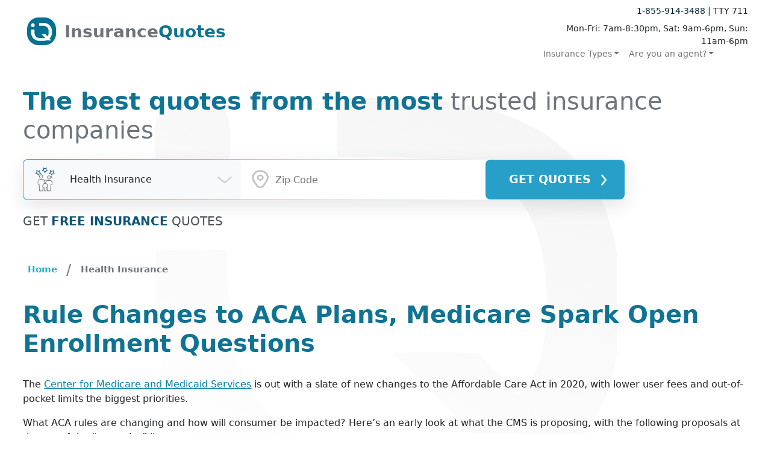

--- FILE ---
content_type: text/html; charset=UTF-8
request_url: https://www.insurancequotes.com/health/rule-changes-aca-plans-medicare-open-enrollment-questions
body_size: 16752
content:
<!DOCTYPE html><html lang="en"><head><meta http-equiv="x-ua-compatible" content="ie=edge"><meta name="viewport" content="width=device-width, initial-scale=1.0"><link rel="preconnect" href="https://fonts.gstatic.com"><meta name='robots' content='index, follow, max-image-preview:large, max-snippet:-1, max-video-preview:-1' /><style>img:is([sizes="auto" i],[sizes^="auto," i]){contain-intrinsic-size:3000px 1500px}</style><link media="all" href="https://www.insurancequotes.com/wp-content/cache/autoptimize/css/autoptimize_fe53c05b5e766625be1073b8a8d618ea.css" rel="stylesheet"><title>ACA-Medicare Changes: Open Enrollment Questions | InsuranceQuotes</title><meta name="description" content="Changes to this year&#039;s health insurance coverage rules could mean your ACA or Medicare may no longer include important coverages to you." /><link rel="canonical" href="https://www.insurancequotes.com/health/rule-changes-aca-plans-medicare-open-enrollment-questions" /><meta property="og:locale" content="en_US" /><meta property="og:type" content="article" /><meta property="og:title" content="Rule Changes to ACA Plans, Medicare Spark Open Enrollment Questions" /><meta property="og:description" content="The Center for Medicare and Medicaid Services is out with a slate of new changes to the Affordable Care Act in 2020, with lower user fees and" /><meta property="og:url" content="https://www.insurancequotes.com/health/rule-changes-aca-plans-medicare-open-enrollment-questions" /><meta property="og:site_name" content="Insurance Quotes - Get Multiple Auto Rates - Insurance Quotes" /><meta property="article:publisher" content="https://www.facebook.com/InsuranceQts/" /><meta property="article:author" content="https://www.facebook.com/lauren.pezzullo" /><meta property="article:published_time" content="2019-10-10T02:01:38+00:00" /><meta property="article:modified_time" content="2025-06-30T18:16:31+00:00" /><meta property="og:image" content="https://www.insurancequotes.com/wp-content/uploads/2021/04/wellness.jpg" /><meta property="og:image:width" content="720" /><meta property="og:image:height" content="438" /><meta property="og:image:type" content="image/jpeg" /><meta name="author" content="Lauren Pezzullo" /><meta name="twitter:card" content="summary_large_image" /><meta name="twitter:creator" content="@LaurenPezzullo" /><meta name="twitter:site" content="@insuranceqts" /><meta name="twitter:label1" content="Written by" /><meta name="twitter:data1" content="Lauren Pezzullo" /><meta name="twitter:label2" content="Est. reading time" /><meta name="twitter:data2" content="5 minutes" /> <script type="application/ld+json" class="yoast-schema-graph">{"@context":"https://schema.org","@graph":[{"@type":"Article","@id":"https://www.insurancequotes.com/health/rule-changes-aca-plans-medicare-open-enrollment-questions#article","isPartOf":{"@id":"https://www.insurancequotes.com/health/rule-changes-aca-plans-medicare-open-enrollment-questions"},"author":{"name":"Lauren Pezzullo","@id":"https://www.insurancequotes.com/#/schema/person/9346140f7694fe2932f9f2d8633035cc"},"headline":"Rule Changes to ACA Plans, Medicare Spark Open Enrollment Questions","datePublished":"2019-10-10T02:01:38+00:00","dateModified":"2025-06-30T18:16:31+00:00","mainEntityOfPage":{"@id":"https://www.insurancequotes.com/health/rule-changes-aca-plans-medicare-open-enrollment-questions"},"wordCount":1024,"publisher":{"@id":"https://www.insurancequotes.com/#organization"},"image":{"@id":"https://www.insurancequotes.com/health/rule-changes-aca-plans-medicare-open-enrollment-questions#primaryimage"},"thumbnailUrl":"https://www.insurancequotes.com/wp-content/uploads/2021/04/wellness.jpg","articleSection":["Health Insurance","Obamacare"],"inLanguage":"en-US"},{"@type":"WebPage","@id":"https://www.insurancequotes.com/health/rule-changes-aca-plans-medicare-open-enrollment-questions","url":"https://www.insurancequotes.com/health/rule-changes-aca-plans-medicare-open-enrollment-questions","name":"ACA-Medicare Changes: Open Enrollment Questions | InsuranceQuotes","isPartOf":{"@id":"https://www.insurancequotes.com/#website"},"primaryImageOfPage":{"@id":"https://www.insurancequotes.com/health/rule-changes-aca-plans-medicare-open-enrollment-questions#primaryimage"},"image":{"@id":"https://www.insurancequotes.com/health/rule-changes-aca-plans-medicare-open-enrollment-questions#primaryimage"},"thumbnailUrl":"https://www.insurancequotes.com/wp-content/uploads/2021/04/wellness.jpg","datePublished":"2019-10-10T02:01:38+00:00","dateModified":"2025-06-30T18:16:31+00:00","description":"Changes to this year's health insurance coverage rules could mean your ACA or Medicare may no longer include important coverages to you.","breadcrumb":{"@id":"https://www.insurancequotes.com/health/rule-changes-aca-plans-medicare-open-enrollment-questions#breadcrumb"},"inLanguage":"en-US","potentialAction":[{"@type":"ReadAction","target":["https://www.insurancequotes.com/health/rule-changes-aca-plans-medicare-open-enrollment-questions"]}]},{"@type":"ImageObject","inLanguage":"en-US","@id":"https://www.insurancequotes.com/health/rule-changes-aca-plans-medicare-open-enrollment-questions#primaryimage","url":"https://www.insurancequotes.com/wp-content/uploads/2021/04/wellness.jpg","contentUrl":"https://www.insurancequotes.com/wp-content/uploads/2021/04/wellness.jpg","width":720,"height":438,"caption":"patient visiting doctor"},{"@type":"BreadcrumbList","@id":"https://www.insurancequotes.com/health/rule-changes-aca-plans-medicare-open-enrollment-questions#breadcrumb","itemListElement":[{"@type":"ListItem","position":1,"name":"Home","item":"https://www.insurancequotes.com"},{"@type":"ListItem","position":2,"name":"Health Insurance"}]},{"@type":"WebSite","@id":"https://www.insurancequotes.com/#website","url":"https://www.insurancequotes.com/","name":"Insurance Quotes","description":"Get free car insurance quotes from the top insurance companies fast. Compare policy rates in one place. Save on auto, home, health &amp; more!","publisher":{"@id":"https://www.insurancequotes.com/#organization"},"potentialAction":[{"@type":"SearchAction","target":{"@type":"EntryPoint","urlTemplate":"https://www.insurancequotes.com/?s={search_term_string}"},"query-input":{"@type":"PropertyValueSpecification","valueRequired":true,"valueName":"search_term_string"}}],"inLanguage":"en-US"},{"@type":"Organization","@id":"https://www.insurancequotes.com/#organization","name":"InsuranceQuotes.com","alternateName":"InsuranceQuotes","url":"https://www.insurancequotes.com/","logo":{"@type":"ImageObject","inLanguage":"en-US","@id":"https://www.insurancequotes.com/#/schema/logo/image/","url":"https://www.insurancequotes.com/wp-content/uploads/2021/08/IQ-Logo-500x300-1.png","contentUrl":"https://www.insurancequotes.com/wp-content/uploads/2021/08/IQ-Logo-500x300-1.png","width":500,"height":300,"caption":"InsuranceQuotes.com"},"image":{"@id":"https://www.insurancequotes.com/#/schema/logo/image/"},"sameAs":["https://www.facebook.com/InsuranceQts/","https://x.com/insuranceqts","https://www.linkedin.com/company/all-web-leads-inc-/"],"description":"InsuranceQuotes.com is the consumer insurance marketplace of AWL, Inc. We help shoppers compare real-time rates and connect with licensed agents. Our editorial content is reviewed by insurance experts, and rate data is sourced from Quadrant Information Services.","email":"info@awl.com","telephone":"1-888-522-7355","legalName":"AWL, Inc.","foundingDate":"2005-01-19","numberOfEmployees":{"@type":"QuantitativeValue","minValue":"501","maxValue":"1000"}},{"@type":"Person","@id":"https://www.insurancequotes.com/#/schema/person/9346140f7694fe2932f9f2d8633035cc","name":"Lauren Pezzullo","image":{"@type":"ImageObject","inLanguage":"en-US","@id":"https://www.insurancequotes.com/#/schema/person/image/","url":"https://www.insurancequotes.com/wp-content/uploads/2025/06/cropped-Lauren-Pezzullo-Insurance-Industry-Trends-Writer-96x96.jpeg","contentUrl":"https://www.insurancequotes.com/wp-content/uploads/2025/06/cropped-Lauren-Pezzullo-Insurance-Industry-Trends-Writer-96x96.jpeg","caption":"Lauren Pezzullo"},"description":"Lauren Pezzullo is an insurance content strategist and consumer trends analyst. She has led editorial teams at major brands and written for the Center for Health Communication at UT Austin. Her work covers home, auto, and health insurance topics.","sameAs":["https://www.laurenpezzullo.com/aboutme","https://www.facebook.com/lauren.pezzullo","https://www.instagram.com/laurenpaloozza/","https://www.linkedin.com/in/lauren-pezzullo-90b6338/","https://x.com/LaurenPezzullo"],"honorificPrefix":"Ms","gender":"female","award":["Editorial Strategist of the Year - 2024"],"knowsAbout":["Auto Insurance Costs","Home insurance","Health insurance","Consumer strategy","Insurance Industry Trends","Editorial planning"],"knowsLanguage":["English","Spanish"],"jobTitle":"Insurance Content Strategist","worksFor":"InsuranceQuotes.com","url":"https://www.insurancequotes.com/author/lauren-pezzullo"}]}</script> <link rel='dns-prefetch' href='//cdn.jsdelivr.net' /><link rel='dns-prefetch' href='//unpkg.com' /><link href='https://www.googletagmanager.com' rel='preconnect' /><link href='https://www.google-analytics.com' rel='preconnect' /><style id='classic-theme-styles-inline-css' type='text/css'>/*! This file is auto-generated */
.wp-block-button__link{color:#fff;background-color:#32373c;border-radius:9999px;box-shadow:none;text-decoration:none;padding:calc(.667em + 2px) calc(1.333em + 2px);font-size:1.125em}.wp-block-file__button{background:#32373c;color:#fff;text-decoration:none}</style><style id='global-styles-inline-css' type='text/css'>:root{--wp--preset--aspect-ratio--square:1;--wp--preset--aspect-ratio--4-3:4/3;--wp--preset--aspect-ratio--3-4:3/4;--wp--preset--aspect-ratio--3-2:3/2;--wp--preset--aspect-ratio--2-3:2/3;--wp--preset--aspect-ratio--16-9:16/9;--wp--preset--aspect-ratio--9-16:9/16;--wp--preset--color--black:#000;--wp--preset--color--cyan-bluish-gray:#abb8c3;--wp--preset--color--white:#fff;--wp--preset--color--pale-pink:#f78da7;--wp--preset--color--vivid-red:#cf2e2e;--wp--preset--color--luminous-vivid-orange:#ff6900;--wp--preset--color--luminous-vivid-amber:#fcb900;--wp--preset--color--light-green-cyan:#7bdcb5;--wp--preset--color--vivid-green-cyan:#00d084;--wp--preset--color--pale-cyan-blue:#8ed1fc;--wp--preset--color--vivid-cyan-blue:#0693e3;--wp--preset--color--vivid-purple:#9b51e0;--wp--preset--color--iq-primary-900:#0c5479;--wp--preset--color--iq-secondary-900:#2aacd6;--wp--preset--color--iq-tertiary-900:#f47020;--wp--preset--color--gray-gray-900:#333;--wp--preset--color--gray-gray-800:#3d3d3d;--wp--preset--color--gray-gray-700:#474747;--wp--preset--color--gray-gray-600:#606060;--wp--preset--color--gray-gray-500:#707070;--wp--preset--color--gray-gray-400:#7e7e7e;--wp--preset--color--gray-gray-300:#cfcfcf;--wp--preset--color--gray-gray-200:#dbdbdb;--wp--preset--color--gray-gray-100:#f3f3f3;--wp--preset--color--gray-gray-1:#fff;--wp--preset--gradient--vivid-cyan-blue-to-vivid-purple:linear-gradient(135deg,rgba(6,147,227,1) 0%,#9b51e0 100%);--wp--preset--gradient--light-green-cyan-to-vivid-green-cyan:linear-gradient(135deg,#7adcb4 0%,#00d082 100%);--wp--preset--gradient--luminous-vivid-amber-to-luminous-vivid-orange:linear-gradient(135deg,rgba(252,185,0,1) 0%,rgba(255,105,0,1) 100%);--wp--preset--gradient--luminous-vivid-orange-to-vivid-red:linear-gradient(135deg,rgba(255,105,0,1) 0%,#cf2e2e 100%);--wp--preset--gradient--very-light-gray-to-cyan-bluish-gray:linear-gradient(135deg,#eee 0%,#a9b8c3 100%);--wp--preset--gradient--cool-to-warm-spectrum:linear-gradient(135deg,#4aeadc 0%,#9778d1 20%,#cf2aba 40%,#ee2c82 60%,#fb6962 80%,#fef84c 100%);--wp--preset--gradient--blush-light-purple:linear-gradient(135deg,#ffceec 0%,#9896f0 100%);--wp--preset--gradient--blush-bordeaux:linear-gradient(135deg,#fecda5 0%,#fe2d2d 50%,#6b003e 100%);--wp--preset--gradient--luminous-dusk:linear-gradient(135deg,#ffcb70 0%,#c751c0 50%,#4158d0 100%);--wp--preset--gradient--pale-ocean:linear-gradient(135deg,#fff5cb 0%,#b6e3d4 50%,#33a7b5 100%);--wp--preset--gradient--electric-grass:linear-gradient(135deg,#caf880 0%,#71ce7e 100%);--wp--preset--gradient--midnight:linear-gradient(135deg,#020381 0%,#2874fc 100%);--wp--preset--font-size--small:13px;--wp--preset--font-size--medium:20px;--wp--preset--font-size--large:36px;--wp--preset--font-size--x-large:42px;--wp--preset--spacing--20:.44rem;--wp--preset--spacing--30:.67rem;--wp--preset--spacing--40:1rem;--wp--preset--spacing--50:1.5rem;--wp--preset--spacing--60:2.25rem;--wp--preset--spacing--70:3.38rem;--wp--preset--spacing--80:5.06rem;--wp--preset--shadow--natural:6px 6px 9px rgba(0,0,0,.2);--wp--preset--shadow--deep:12px 12px 50px rgba(0,0,0,.4);--wp--preset--shadow--sharp:6px 6px 0px rgba(0,0,0,.2);--wp--preset--shadow--outlined:6px 6px 0px -3px rgba(255,255,255,1),6px 6px rgba(0,0,0,1);--wp--preset--shadow--crisp:6px 6px 0px rgba(0,0,0,1)}:where(.is-layout-flex){gap:.5em}:where(.is-layout-grid){gap:.5em}body .is-layout-flex{display:flex}.is-layout-flex{flex-wrap:wrap;align-items:center}.is-layout-flex>:is(*,div){margin:0}body .is-layout-grid{display:grid}.is-layout-grid>:is(*,div){margin:0}:where(.wp-block-columns.is-layout-flex){gap:2em}:where(.wp-block-columns.is-layout-grid){gap:2em}:where(.wp-block-post-template.is-layout-flex){gap:1.25em}:where(.wp-block-post-template.is-layout-grid){gap:1.25em}.has-black-color{color:var(--wp--preset--color--black) !important}.has-cyan-bluish-gray-color{color:var(--wp--preset--color--cyan-bluish-gray) !important}.has-white-color{color:var(--wp--preset--color--white) !important}.has-pale-pink-color{color:var(--wp--preset--color--pale-pink) !important}.has-vivid-red-color{color:var(--wp--preset--color--vivid-red) !important}.has-luminous-vivid-orange-color{color:var(--wp--preset--color--luminous-vivid-orange) !important}.has-luminous-vivid-amber-color{color:var(--wp--preset--color--luminous-vivid-amber) !important}.has-light-green-cyan-color{color:var(--wp--preset--color--light-green-cyan) !important}.has-vivid-green-cyan-color{color:var(--wp--preset--color--vivid-green-cyan) !important}.has-pale-cyan-blue-color{color:var(--wp--preset--color--pale-cyan-blue) !important}.has-vivid-cyan-blue-color{color:var(--wp--preset--color--vivid-cyan-blue) !important}.has-vivid-purple-color{color:var(--wp--preset--color--vivid-purple) !important}.has-black-background-color{background-color:var(--wp--preset--color--black) !important}.has-cyan-bluish-gray-background-color{background-color:var(--wp--preset--color--cyan-bluish-gray) !important}.has-white-background-color{background-color:var(--wp--preset--color--white) !important}.has-pale-pink-background-color{background-color:var(--wp--preset--color--pale-pink) !important}.has-vivid-red-background-color{background-color:var(--wp--preset--color--vivid-red) !important}.has-luminous-vivid-orange-background-color{background-color:var(--wp--preset--color--luminous-vivid-orange) !important}.has-luminous-vivid-amber-background-color{background-color:var(--wp--preset--color--luminous-vivid-amber) !important}.has-light-green-cyan-background-color{background-color:var(--wp--preset--color--light-green-cyan) !important}.has-vivid-green-cyan-background-color{background-color:var(--wp--preset--color--vivid-green-cyan) !important}.has-pale-cyan-blue-background-color{background-color:var(--wp--preset--color--pale-cyan-blue) !important}.has-vivid-cyan-blue-background-color{background-color:var(--wp--preset--color--vivid-cyan-blue) !important}.has-vivid-purple-background-color{background-color:var(--wp--preset--color--vivid-purple) !important}.has-black-border-color{border-color:var(--wp--preset--color--black) !important}.has-cyan-bluish-gray-border-color{border-color:var(--wp--preset--color--cyan-bluish-gray) !important}.has-white-border-color{border-color:var(--wp--preset--color--white) !important}.has-pale-pink-border-color{border-color:var(--wp--preset--color--pale-pink) !important}.has-vivid-red-border-color{border-color:var(--wp--preset--color--vivid-red) !important}.has-luminous-vivid-orange-border-color{border-color:var(--wp--preset--color--luminous-vivid-orange) !important}.has-luminous-vivid-amber-border-color{border-color:var(--wp--preset--color--luminous-vivid-amber) !important}.has-light-green-cyan-border-color{border-color:var(--wp--preset--color--light-green-cyan) !important}.has-vivid-green-cyan-border-color{border-color:var(--wp--preset--color--vivid-green-cyan) !important}.has-pale-cyan-blue-border-color{border-color:var(--wp--preset--color--pale-cyan-blue) !important}.has-vivid-cyan-blue-border-color{border-color:var(--wp--preset--color--vivid-cyan-blue) !important}.has-vivid-purple-border-color{border-color:var(--wp--preset--color--vivid-purple) !important}.has-vivid-cyan-blue-to-vivid-purple-gradient-background{background:var(--wp--preset--gradient--vivid-cyan-blue-to-vivid-purple) !important}.has-light-green-cyan-to-vivid-green-cyan-gradient-background{background:var(--wp--preset--gradient--light-green-cyan-to-vivid-green-cyan) !important}.has-luminous-vivid-amber-to-luminous-vivid-orange-gradient-background{background:var(--wp--preset--gradient--luminous-vivid-amber-to-luminous-vivid-orange) !important}.has-luminous-vivid-orange-to-vivid-red-gradient-background{background:var(--wp--preset--gradient--luminous-vivid-orange-to-vivid-red) !important}.has-very-light-gray-to-cyan-bluish-gray-gradient-background{background:var(--wp--preset--gradient--very-light-gray-to-cyan-bluish-gray) !important}.has-cool-to-warm-spectrum-gradient-background{background:var(--wp--preset--gradient--cool-to-warm-spectrum) !important}.has-blush-light-purple-gradient-background{background:var(--wp--preset--gradient--blush-light-purple) !important}.has-blush-bordeaux-gradient-background{background:var(--wp--preset--gradient--blush-bordeaux) !important}.has-luminous-dusk-gradient-background{background:var(--wp--preset--gradient--luminous-dusk) !important}.has-pale-ocean-gradient-background{background:var(--wp--preset--gradient--pale-ocean) !important}.has-electric-grass-gradient-background{background:var(--wp--preset--gradient--electric-grass) !important}.has-midnight-gradient-background{background:var(--wp--preset--gradient--midnight) !important}.has-small-font-size{font-size:var(--wp--preset--font-size--small) !important}.has-medium-font-size{font-size:var(--wp--preset--font-size--medium) !important}.has-large-font-size{font-size:var(--wp--preset--font-size--large) !important}.has-x-large-font-size{font-size:var(--wp--preset--font-size--x-large) !important}:where(.wp-block-post-template.is-layout-flex){gap:1.25em}:where(.wp-block-post-template.is-layout-grid){gap:1.25em}:where(.wp-block-columns.is-layout-flex){gap:2em}:where(.wp-block-columns.is-layout-grid){gap:2em}:root :where(.wp-block-pullquote){font-size:1.5em;line-height:1.6}</style><link rel='stylesheet' id='iq-flickity-css-css' href='https://unpkg.com/flickity@2/dist/flickity.min.css' type='text/css' media='all' /><style id='kadence-blocks-global-variables-inline-css' type='text/css'>:root{--global-kb-font-size-sm:clamp(.8rem,.73rem + .217vw,.9rem);--global-kb-font-size-md:clamp(1.1rem,.995rem + .326vw,1.25rem);--global-kb-font-size-lg:clamp(1.75rem,1.576rem + .543vw,2rem);--global-kb-font-size-xl:clamp(2.25rem,1.728rem + 1.63vw,3rem);--global-kb-font-size-xxl:clamp(2.5rem,1.456rem + 3.26vw,4rem);--global-kb-font-size-xxxl:clamp(2.75rem,.489rem + 7.065vw,6rem)}:root{--global-palette1:#3182ce;--global-palette2:#2b6cb0;--global-palette3:#1a202c;--global-palette4:#2d3748;--global-palette5:#4a5568;--global-palette6:#718096;--global-palette7:#edf2f7;--global-palette8:#f7fafc;--global-palette9:#fff}</style> <script type="text/javascript" src="https://www.insurancequotes.com/wp-includes/js/jquery/jquery.min.js" id="jquery-core-js"></script> <style data>.has-text-color.has-iq-primary-900-color,.has-text-color.has-iq-primary-900-color a{color:#0c5479 !important}.has-text-color.has-iq-primary-900-opposite-color,.has-text-color.has-iq-primary-900-opposite-color a{color:#fff !important}.has-text-color.has-iq-primary-900-color:after{background-color:#0c5479 !important}.has-iq-primary-900-border-color{border-color:#0c5479 !important}.has-iq-primary-900-background-color{background-color:#0c5479 !important}.has-text-color.has-iq-secondary-900-color,.has-text-color.has-iq-secondary-900-color a{color:#2aacd6 !important}.has-text-color.has-iq-secondary-900-opposite-color,.has-text-color.has-iq-secondary-900-opposite-color a{color:#fff !important}.has-text-color.has-iq-secondary-900-color:after{background-color:#2aacd6 !important}.has-iq-secondary-900-border-color{border-color:#2aacd6 !important}.has-iq-secondary-900-background-color{background-color:#2aacd6 !important}.has-text-color.has-iq-tertiary-900-color,.has-text-color.has-iq-tertiary-900-color a{color:#f47020 !important}.has-text-color.has-iq-tertiary-900-opposite-color,.has-text-color.has-iq-tertiary-900-opposite-color a{color:#fff !important}.has-text-color.has-iq-tertiary-900-color:after{background-color:#f47020 !important}.has-iq-tertiary-900-border-color{border-color:#f47020 !important}.has-iq-tertiary-900-background-color{background-color:#f47020 !important}.has-text-color.has-gray-gray-900-color,.has-text-color.has-gray-gray-900-color a{color:#333 !important}.has-text-color.has-gray-gray-900-opposite-color,.has-text-color.has-gray-gray-900-opposite-color a{color:#fff !important}.has-text-color.has-gray-gray-900-color:after{background-color:#333 !important}.has-gray-gray-900-border-color{border-color:#333 !important}.has-gray-gray-900-background-color{background-color:#333 !important}.has-text-color.has-gray-gray-800-color,.has-text-color.has-gray-gray-800-color a{color:#3d3d3d !important}.has-text-color.has-gray-gray-800-opposite-color,.has-text-color.has-gray-gray-800-opposite-color a{color:#fff !important}.has-text-color.has-gray-gray-800-color:after{background-color:#3d3d3d !important}.has-gray-gray-800-border-color{border-color:#3d3d3d !important}.has-gray-gray-800-background-color{background-color:#3d3d3d !important}.has-text-color.has-gray-gray-700-color,.has-text-color.has-gray-gray-700-color a{color:#474747 !important}.has-text-color.has-gray-gray-700-opposite-color,.has-text-color.has-gray-gray-700-opposite-color a{color:#fff !important}.has-text-color.has-gray-gray-700-color:after{background-color:#474747 !important}.has-gray-gray-700-border-color{border-color:#474747 !important}.has-gray-gray-700-background-color{background-color:#474747 !important}.has-text-color.has-gray-gray-600-color,.has-text-color.has-gray-gray-600-color a{color:#606060 !important}.has-text-color.has-gray-gray-600-opposite-color,.has-text-color.has-gray-gray-600-opposite-color a{color:#fff !important}.has-text-color.has-gray-gray-600-color:after{background-color:#606060 !important}.has-gray-gray-600-border-color{border-color:#606060 !important}.has-gray-gray-600-background-color{background-color:#606060 !important}.has-text-color.has-gray-gray-500-color,.has-text-color.has-gray-gray-500-color a{color:#707070 !important}.has-text-color.has-gray-gray-500-opposite-color,.has-text-color.has-gray-gray-500-opposite-color a{color:#fff !important}.has-text-color.has-gray-gray-500-color:after{background-color:#707070 !important}.has-gray-gray-500-border-color{border-color:#707070 !important}.has-gray-gray-500-background-color{background-color:#707070 !important}.has-text-color.has-gray-gray-400-color,.has-text-color.has-gray-gray-400-color a{color:#7e7e7e !important}.has-text-color.has-gray-gray-400-opposite-color,.has-text-color.has-gray-gray-400-opposite-color a{color:#fff !important}.has-text-color.has-gray-gray-400-color:after{background-color:#7e7e7e !important}.has-gray-gray-400-border-color{border-color:#7e7e7e !important}.has-gray-gray-400-background-color{background-color:#7e7e7e !important}.has-text-color.has-gray-gray-300-color,.has-text-color.has-gray-gray-300-color a{color:#cfcfcf !important}.has-text-color.has-gray-gray-300-opposite-color,.has-text-color.has-gray-gray-300-opposite-color a{color:#333 !important}.has-text-color.has-gray-gray-300-color:after{background-color:#cfcfcf !important}.has-gray-gray-300-border-color{border-color:#cfcfcf !important}.has-gray-gray-300-background-color{background-color:#cfcfcf !important}.has-text-color.has-gray-gray-200-color,.has-text-color.has-gray-gray-200-color a{color:#dbdbdb !important}.has-text-color.has-gray-gray-200-opposite-color,.has-text-color.has-gray-gray-200-opposite-color a{color:#333 !important}.has-text-color.has-gray-gray-200-color:after{background-color:#dbdbdb !important}.has-gray-gray-200-border-color{border-color:#dbdbdb !important}.has-gray-gray-200-background-color{background-color:#dbdbdb !important}.has-text-color.has-gray-gray-100-color,.has-text-color.has-gray-gray-100-color a{color:#f3f3f3 !important}.has-text-color.has-gray-gray-100-opposite-color,.has-text-color.has-gray-gray-100-opposite-color a{color:#333 !important}.has-text-color.has-gray-gray-100-color:after{background-color:#f3f3f3 !important}.has-gray-gray-100-border-color{border-color:#f3f3f3 !important}.has-gray-gray-100-background-color{background-color:#f3f3f3 !important}.has-text-color.has-gray-gray-1-color,.has-text-color.has-gray-gray-1-color a{color:#fff !important}.has-text-color.has-gray-gray-1-opposite-color,.has-text-color.has-gray-gray-1-opposite-color a{color:#333 !important}.has-text-color.has-gray-gray-1-color:after{background-color:#fff !important}.has-gray-gray-1-border-color{border-color:#fff !important}.has-gray-gray-1-background-color{background-color:#fff !important}:root{--iq-primary-900:#0c5479;--iq-primary-900-opposite:#fff;--iq-secondary-900:#2aacd6;--iq-secondary-900-opposite:#fff;--iq-tertiary-900:#f47020;--iq-tertiary-900-opposite:#fff;--gray-gray-900:#333;--gray-gray-900-opposite:#fff;--gray-gray-800:#3d3d3d;--gray-gray-800-opposite:#fff;--gray-gray-700:#474747;--gray-gray-700-opposite:#fff;--gray-gray-600:#606060;--gray-gray-600-opposite:#fff;--gray-gray-500:#707070;--gray-gray-500-opposite:#fff;--gray-gray-400:#7e7e7e;--gray-gray-400-opposite:#fff;--gray-gray-300:#cfcfcf;--gray-gray-300-opposite:#333;--gray-gray-200:#dbdbdb;--gray-gray-200-opposite:#333;--gray-gray-100:#f3f3f3;--gray-gray-100-opposite:#333;--gray-gray-1:#fff;--gray-gray-1-opposite:#333}</style> <script type="application/ld+json">{"@context":"https://schema.org","@graph":[{"@type":"Organization","@id":"https://www.insurancequotes.com/#organization","slogan":"Smarter, Simpler, Faster Insurance Shopping","publishingPrinciples":"https://www.insurancequotes.com/editorial-policy/","address":{"@type":"PostalAddress","streetAddress":"9004 Anderson Mill Road, Unit A","addressLocality":"Austin","addressRegion":"TX","postalCode":"78729","addressCountry":"US"},"contactPoint":{"@type":"ContactPoint","telephone":"+1-888-522-7355","contactType":"customer support","availableLanguage":["en"],"areaServed":"US"},"parentOrganization":{"@id":"https://awl.com/#organization"},"department":{"@id":"https://awlinsuranceagency.com/#insuranceagency"}},{"@type":"Organization","@id":"https://awl.com/#organization","name":"AWL, Inc.","url":"https://awl.com/"},{"@type":"InsuranceAgency","@id":"https://awlinsuranceagency.com/#insuranceagency","name":"AWL Insurance Agency","url":"https://awlinsuranceagency.com/","hasCredential":{"@type":"EducationalOccupationalCredential","credentialCategory":"Insurance License","identifier":"NPN 18056901","url":"https://www.insurancequotes.com/licenses/"}}]}</script> 
 <script type="text/javascript">awlDataLayer=[{'testingMode':'false','sessionId':'','userSessionId':'','domainName':'insurancequotes.com','websiteCode':'659','adProviderCode':'','affiliateId':'','affiliateTrackingCode':'','userKeyword':'','gaCode':'UA-9294877-7','tk':'','tkAdvertiser':'','tkAccount':'','tkCampaign':'','tkAdGroup':'','tkKeyword':''}];</script>  <noscript><iframe src="//www.googletagmanager.com/ns.html?id=GTM-KTD8LS" height="0" width="0" style="display:none;visibility:hidden"></iframe></noscript> <script>(function(w,d,s,l,i){w[l]=w[l]||[];w[l].push({'gtm.start':new Date().getTime(),event:'gtm.js'});var f=d.getElementsByTagName(s)[0],j=d.createElement(s),dl=l!='dataLayer'?'&l='+l:'';j.async=true;j.src='//www.googletagmanager.com/gtm.js?id='+i+dl;f.parentNode.insertBefore(j,f);})(window,document,'script','awlDataLayer','GTM-KTD8LS');</script> <style type="text/css">.saboxplugin-wrap{border-top-style:solid !important;border-top-color:!important;border-bottom-style:solid !important;border-bottom-color:!important;border-left-style:solid !important;border-left-color:!important;border-right-style:solid !important;border-right-color:!important}.saboxplugin-authorname .sabox-job-title{font-size:12px;opacity:.7;display:inline-block;margin-left:10px}</style><style type="text/css">.saboxplugin-wrap{-webkit-box-sizing:border-box;-moz-box-sizing:border-box;-ms-box-sizing:border-box;box-sizing:border-box;border:1px solid #eee;width:100%;clear:both;display:block;overflow:hidden;word-wrap:break-word;position:relative}.saboxplugin-wrap .saboxplugin-gravatar{float:left;padding:0 20px 20px}.saboxplugin-wrap .saboxplugin-gravatar img{max-width:100px;height:auto;border-radius:0}.saboxplugin-wrap .saboxplugin-authorname{font-size:18px;line-height:1;margin:20px 0 0 20px;display:block}.saboxplugin-wrap .saboxplugin-authorname a{text-decoration:none}.saboxplugin-wrap .saboxplugin-authorname a:focus{outline:0}.saboxplugin-wrap .saboxplugin-desc{display:block;margin:5px 20px}.saboxplugin-wrap .saboxplugin-desc a{text-decoration:underline}.saboxplugin-wrap .saboxplugin-desc p{margin:5px 0 12px}.saboxplugin-wrap .saboxplugin-web{margin:0 20px 15px;text-align:left}.saboxplugin-wrap .sab-web-position{text-align:right}.saboxplugin-wrap .saboxplugin-web a{color:#ccc;text-decoration:none}.saboxplugin-wrap .saboxplugin-socials{position:relative;display:block;background:#fcfcfc;padding:5px;border-top:1px solid #eee}.saboxplugin-wrap .saboxplugin-socials a svg{width:20px;height:20px}.saboxplugin-wrap .saboxplugin-socials a svg .st2{fill:#fff;transform-origin:center center}.saboxplugin-wrap .saboxplugin-socials a svg .st1{fill:rgba(0,0,0,.3)}.saboxplugin-wrap .saboxplugin-socials a:hover{opacity:.8;-webkit-transition:opacity .4s;-moz-transition:opacity .4s;-o-transition:opacity .4s;transition:opacity .4s;box-shadow:none!important;-webkit-box-shadow:none!important}.saboxplugin-wrap .saboxplugin-socials .saboxplugin-icon-color{box-shadow:none;padding:0;border:0;-webkit-transition:opacity .4s;-moz-transition:opacity .4s;-o-transition:opacity .4s;transition:opacity .4s;display:inline-block;color:#fff;font-size:0;text-decoration:inherit;margin:5px;-webkit-border-radius:0;-moz-border-radius:0;-ms-border-radius:0;-o-border-radius:0;border-radius:0;overflow:hidden}.saboxplugin-wrap .saboxplugin-socials .saboxplugin-icon-grey{text-decoration:inherit;box-shadow:none;position:relative;display:-moz-inline-stack;display:inline-block;vertical-align:middle;zoom:1;margin:10px 5px;color:#444;fill:#444}.clearfix:after,.clearfix:before{content:' ';display:table;line-height:0;clear:both}.ie7 .clearfix{zoom:1}.saboxplugin-socials.sabox-colored .saboxplugin-icon-color .sab-twitch{border-color:#38245c}.saboxplugin-socials.sabox-colored .saboxplugin-icon-color .sab-addthis{border-color:#e91c00}.saboxplugin-socials.sabox-colored .saboxplugin-icon-color .sab-behance{border-color:#003eb0}.saboxplugin-socials.sabox-colored .saboxplugin-icon-color .sab-delicious{border-color:#06c}.saboxplugin-socials.sabox-colored .saboxplugin-icon-color .sab-deviantart{border-color:#036824}.saboxplugin-socials.sabox-colored .saboxplugin-icon-color .sab-digg{border-color:#00327c}.saboxplugin-socials.sabox-colored .saboxplugin-icon-color .sab-dribbble{border-color:#ba1655}.saboxplugin-socials.sabox-colored .saboxplugin-icon-color .sab-facebook{border-color:#1e2e4f}.saboxplugin-socials.sabox-colored .saboxplugin-icon-color .sab-flickr{border-color:#003576}.saboxplugin-socials.sabox-colored .saboxplugin-icon-color .sab-github{border-color:#264874}.saboxplugin-socials.sabox-colored .saboxplugin-icon-color .sab-google{border-color:#0b51c5}.saboxplugin-socials.sabox-colored .saboxplugin-icon-color .sab-googleplus{border-color:#96271a}.saboxplugin-socials.sabox-colored .saboxplugin-icon-color .sab-html5{border-color:#902e13}.saboxplugin-socials.sabox-colored .saboxplugin-icon-color .sab-instagram{border-color:#1630aa}.saboxplugin-socials.sabox-colored .saboxplugin-icon-color .sab-linkedin{border-color:#00344f}.saboxplugin-socials.sabox-colored .saboxplugin-icon-color .sab-pinterest{border-color:#5b040e}.saboxplugin-socials.sabox-colored .saboxplugin-icon-color .sab-reddit{border-color:#992900}.saboxplugin-socials.sabox-colored .saboxplugin-icon-color .sab-rss{border-color:#a43b0a}.saboxplugin-socials.sabox-colored .saboxplugin-icon-color .sab-sharethis{border-color:#5d8420}.saboxplugin-socials.sabox-colored .saboxplugin-icon-color .sab-skype{border-color:#00658a}.saboxplugin-socials.sabox-colored .saboxplugin-icon-color .sab-soundcloud{border-color:#995200}.saboxplugin-socials.sabox-colored .saboxplugin-icon-color .sab-spotify{border-color:#0f612c}.saboxplugin-socials.sabox-colored .saboxplugin-icon-color .sab-stackoverflow{border-color:#a95009}.saboxplugin-socials.sabox-colored .saboxplugin-icon-color .sab-steam{border-color:#006388}.saboxplugin-socials.sabox-colored .saboxplugin-icon-color .sab-user_email{border-color:#b84e05}.saboxplugin-socials.sabox-colored .saboxplugin-icon-color .sab-stumbleUpon{border-color:#9b280e}.saboxplugin-socials.sabox-colored .saboxplugin-icon-color .sab-tumblr{border-color:#10151b}.saboxplugin-socials.sabox-colored .saboxplugin-icon-color .sab-twitter{border-color:#0967a0}.saboxplugin-socials.sabox-colored .saboxplugin-icon-color .sab-vimeo{border-color:#0d7091}.saboxplugin-socials.sabox-colored .saboxplugin-icon-color .sab-windows{border-color:#003f71}.saboxplugin-socials.sabox-colored .saboxplugin-icon-color .sab-whatsapp{border-color:#003f71}.saboxplugin-socials.sabox-colored .saboxplugin-icon-color .sab-wordpress{border-color:#0f3647}.saboxplugin-socials.sabox-colored .saboxplugin-icon-color .sab-yahoo{border-color:#14002d}.saboxplugin-socials.sabox-colored .saboxplugin-icon-color .sab-youtube{border-color:#900}.saboxplugin-socials.sabox-colored .saboxplugin-icon-color .sab-xing{border-color:#000202}.saboxplugin-socials.sabox-colored .saboxplugin-icon-color .sab-mixcloud{border-color:#2475a0}.saboxplugin-socials.sabox-colored .saboxplugin-icon-color .sab-vk{border-color:#243549}.saboxplugin-socials.sabox-colored .saboxplugin-icon-color .sab-medium{border-color:#00452c}.saboxplugin-socials.sabox-colored .saboxplugin-icon-color .sab-quora{border-color:#420e00}.saboxplugin-socials.sabox-colored .saboxplugin-icon-color .sab-meetup{border-color:#9b181c}.saboxplugin-socials.sabox-colored .saboxplugin-icon-color .sab-goodreads{border-color:#000}.saboxplugin-socials.sabox-colored .saboxplugin-icon-color .sab-snapchat{border-color:#999700}.saboxplugin-socials.sabox-colored .saboxplugin-icon-color .sab-500px{border-color:#00557f}.saboxplugin-socials.sabox-colored .saboxplugin-icon-color .sab-mastodont{border-color:#185886}.sab-patreon{border-color:#fc573b}.sabox-plus-item{margin-bottom:20px}@media screen and (max-width:480px){.saboxplugin-wrap{text-align:center}.saboxplugin-wrap .saboxplugin-gravatar{float:none;padding:20px 0;text-align:center;margin:0 auto;display:block}.saboxplugin-wrap .saboxplugin-gravatar img{float:none;display:inline-block;display:-moz-inline-stack;vertical-align:middle;zoom:1}.saboxplugin-wrap .saboxplugin-desc{margin:0 10px 20px;text-align:center}.saboxplugin-wrap .saboxplugin-authorname{text-align:center;margin:10px 0 20px}}body .saboxplugin-authorname a,body .saboxplugin-authorname a:hover{box-shadow:none;-webkit-box-shadow:none}a.sab-profile-edit{font-size:16px!important;line-height:1!important}.sab-edit-settings a,a.sab-profile-edit{color:#0073aa!important;box-shadow:none!important;-webkit-box-shadow:none!important}.sab-edit-settings{margin-right:15px;position:absolute;right:0;z-index:2;bottom:10px;line-height:20px}.sab-edit-settings i{margin-left:5px}.saboxplugin-socials{line-height:1!important}.rtl .saboxplugin-wrap .saboxplugin-gravatar{float:right}.rtl .saboxplugin-wrap .saboxplugin-authorname{display:flex;align-items:center}.rtl .saboxplugin-wrap .saboxplugin-authorname .sab-profile-edit{margin-right:10px}.rtl .sab-edit-settings{right:auto;left:0}img.sab-custom-avatar{max-width:75px}.saboxplugin-wrap .saboxplugin-gravatar img{-webkit-border-radius:50%;-moz-border-radius:50%;-ms-border-radius:50%;-o-border-radius:50%;border-radius:50%}.saboxplugin-wrap .saboxplugin-gravatar img{border-radius:16% 84% 18% 82%/64% 14% 86% 36%}.saboxplugin-wrap .saboxplugin-authorname a,.saboxplugin-wrap .saboxplugin-authorname span{color:#00658c}.saboxplugin-wrap .saboxplugin-authorname{font-family:"Roboto"}.saboxplugin-wrap .saboxplugin-desc{font-family:None}.saboxplugin-wrap{margin-top:0;margin-bottom:0;padding:0}.saboxplugin-wrap .saboxplugin-authorname{font-size:18px;line-height:25px}.saboxplugin-wrap .saboxplugin-desc p,.saboxplugin-wrap .saboxplugin-desc{font-size:14px !important;line-height:21px !important}.saboxplugin-wrap .saboxplugin-web{font-size:14px}.saboxplugin-wrap .saboxplugin-socials a svg{width:18px;height:18px}.saboxplugin-tabs-wrapper{width:100%;display:block;clear:both;overflow:auto}.saboxplugin-tabs-wrapper ul{margin:0;padding:0}.saboxplugin-tabs-wrapper ul li{list-style:none;float:left;color:#222;padding:8px 20px;background-color:#e4e4e4;box-sizing:border-box;margin-right:1px;border-bottom:1px solid #c7c7c7}.saboxplugin-tabs-wrapper ul li.active,.saboxplugin-tabs-wrapper ul li:hover{color:#222;background-color:#efefef;border-bottom:1px solid #c7c7c7;cursor:pointer}.saboxplugin-tab{padding:20px}.saboxplugin-tab ul{margin:0;padding:0}.saboxplugin-tab ul li{list-style:none}.saboxplugin-authorname .sabox-job-title{font-size:12px;opacity:.7;display:inline-block;margin-left:10px}</style><style type="text/css">.saboxplugin-wrap{-webkit-box-sizing:border-box;-moz-box-sizing:border-box;-ms-box-sizing:border-box;box-sizing:border-box;border:1px solid #eee;width:100%;clear:both;display:block;overflow:hidden;word-wrap:break-word;position:relative}.saboxplugin-wrap .saboxplugin-gravatar{float:left;padding:0 20px 20px}.saboxplugin-wrap .saboxplugin-gravatar img{max-width:100px;height:auto;border-radius:0}.saboxplugin-wrap .saboxplugin-authorname{font-size:18px;line-height:1;margin:20px 0 0 20px;display:block}.saboxplugin-wrap .saboxplugin-authorname a{text-decoration:none}.saboxplugin-wrap .saboxplugin-authorname a:focus{outline:0}.saboxplugin-wrap .saboxplugin-desc{display:block;margin:5px 20px}.saboxplugin-wrap .saboxplugin-desc a{text-decoration:underline}.saboxplugin-wrap .saboxplugin-desc p{margin:5px 0 12px}.saboxplugin-wrap .saboxplugin-web{margin:0 20px 15px;text-align:left}.saboxplugin-wrap .sab-web-position{text-align:right}.saboxplugin-wrap .saboxplugin-web a{color:#ccc;text-decoration:none}.saboxplugin-wrap .saboxplugin-socials{position:relative;display:block;background:#fcfcfc;padding:5px;border-top:1px solid #eee}.saboxplugin-wrap .saboxplugin-socials a svg{width:20px;height:20px}.saboxplugin-wrap .saboxplugin-socials a svg .st2{fill:#fff;transform-origin:center center}.saboxplugin-wrap .saboxplugin-socials a svg .st1{fill:rgba(0,0,0,.3)}.saboxplugin-wrap .saboxplugin-socials a:hover{opacity:.8;-webkit-transition:opacity .4s;-moz-transition:opacity .4s;-o-transition:opacity .4s;transition:opacity .4s;box-shadow:none!important;-webkit-box-shadow:none!important}.saboxplugin-wrap .saboxplugin-socials .saboxplugin-icon-color{box-shadow:none;padding:0;border:0;-webkit-transition:opacity .4s;-moz-transition:opacity .4s;-o-transition:opacity .4s;transition:opacity .4s;display:inline-block;color:#fff;font-size:0;text-decoration:inherit;margin:5px;-webkit-border-radius:0;-moz-border-radius:0;-ms-border-radius:0;-o-border-radius:0;border-radius:0;overflow:hidden}.saboxplugin-wrap .saboxplugin-socials .saboxplugin-icon-grey{text-decoration:inherit;box-shadow:none;position:relative;display:-moz-inline-stack;display:inline-block;vertical-align:middle;zoom:1;margin:10px 5px;color:#444;fill:#444}.clearfix:after,.clearfix:before{content:' ';display:table;line-height:0;clear:both}.ie7 .clearfix{zoom:1}.saboxplugin-socials.sabox-colored .saboxplugin-icon-color .sab-twitch{border-color:#38245c}.saboxplugin-socials.sabox-colored .saboxplugin-icon-color .sab-addthis{border-color:#e91c00}.saboxplugin-socials.sabox-colored .saboxplugin-icon-color .sab-behance{border-color:#003eb0}.saboxplugin-socials.sabox-colored .saboxplugin-icon-color .sab-delicious{border-color:#06c}.saboxplugin-socials.sabox-colored .saboxplugin-icon-color .sab-deviantart{border-color:#036824}.saboxplugin-socials.sabox-colored .saboxplugin-icon-color .sab-digg{border-color:#00327c}.saboxplugin-socials.sabox-colored .saboxplugin-icon-color .sab-dribbble{border-color:#ba1655}.saboxplugin-socials.sabox-colored .saboxplugin-icon-color .sab-facebook{border-color:#1e2e4f}.saboxplugin-socials.sabox-colored .saboxplugin-icon-color .sab-flickr{border-color:#003576}.saboxplugin-socials.sabox-colored .saboxplugin-icon-color .sab-github{border-color:#264874}.saboxplugin-socials.sabox-colored .saboxplugin-icon-color .sab-google{border-color:#0b51c5}.saboxplugin-socials.sabox-colored .saboxplugin-icon-color .sab-googleplus{border-color:#96271a}.saboxplugin-socials.sabox-colored .saboxplugin-icon-color .sab-html5{border-color:#902e13}.saboxplugin-socials.sabox-colored .saboxplugin-icon-color .sab-instagram{border-color:#1630aa}.saboxplugin-socials.sabox-colored .saboxplugin-icon-color .sab-linkedin{border-color:#00344f}.saboxplugin-socials.sabox-colored .saboxplugin-icon-color .sab-pinterest{border-color:#5b040e}.saboxplugin-socials.sabox-colored .saboxplugin-icon-color .sab-reddit{border-color:#992900}.saboxplugin-socials.sabox-colored .saboxplugin-icon-color .sab-rss{border-color:#a43b0a}.saboxplugin-socials.sabox-colored .saboxplugin-icon-color .sab-sharethis{border-color:#5d8420}.saboxplugin-socials.sabox-colored .saboxplugin-icon-color .sab-skype{border-color:#00658a}.saboxplugin-socials.sabox-colored .saboxplugin-icon-color .sab-soundcloud{border-color:#995200}.saboxplugin-socials.sabox-colored .saboxplugin-icon-color .sab-spotify{border-color:#0f612c}.saboxplugin-socials.sabox-colored .saboxplugin-icon-color .sab-stackoverflow{border-color:#a95009}.saboxplugin-socials.sabox-colored .saboxplugin-icon-color .sab-steam{border-color:#006388}.saboxplugin-socials.sabox-colored .saboxplugin-icon-color .sab-user_email{border-color:#b84e05}.saboxplugin-socials.sabox-colored .saboxplugin-icon-color .sab-stumbleUpon{border-color:#9b280e}.saboxplugin-socials.sabox-colored .saboxplugin-icon-color .sab-tumblr{border-color:#10151b}.saboxplugin-socials.sabox-colored .saboxplugin-icon-color .sab-twitter{border-color:#0967a0}.saboxplugin-socials.sabox-colored .saboxplugin-icon-color .sab-vimeo{border-color:#0d7091}.saboxplugin-socials.sabox-colored .saboxplugin-icon-color .sab-windows{border-color:#003f71}.saboxplugin-socials.sabox-colored .saboxplugin-icon-color .sab-whatsapp{border-color:#003f71}.saboxplugin-socials.sabox-colored .saboxplugin-icon-color .sab-wordpress{border-color:#0f3647}.saboxplugin-socials.sabox-colored .saboxplugin-icon-color .sab-yahoo{border-color:#14002d}.saboxplugin-socials.sabox-colored .saboxplugin-icon-color .sab-youtube{border-color:#900}.saboxplugin-socials.sabox-colored .saboxplugin-icon-color .sab-xing{border-color:#000202}.saboxplugin-socials.sabox-colored .saboxplugin-icon-color .sab-mixcloud{border-color:#2475a0}.saboxplugin-socials.sabox-colored .saboxplugin-icon-color .sab-vk{border-color:#243549}.saboxplugin-socials.sabox-colored .saboxplugin-icon-color .sab-medium{border-color:#00452c}.saboxplugin-socials.sabox-colored .saboxplugin-icon-color .sab-quora{border-color:#420e00}.saboxplugin-socials.sabox-colored .saboxplugin-icon-color .sab-meetup{border-color:#9b181c}.saboxplugin-socials.sabox-colored .saboxplugin-icon-color .sab-goodreads{border-color:#000}.saboxplugin-socials.sabox-colored .saboxplugin-icon-color .sab-snapchat{border-color:#999700}.saboxplugin-socials.sabox-colored .saboxplugin-icon-color .sab-500px{border-color:#00557f}.saboxplugin-socials.sabox-colored .saboxplugin-icon-color .sab-mastodont{border-color:#185886}.sab-patreon{border-color:#fc573b}.sabox-plus-item{margin-bottom:20px}@media screen and (max-width:480px){.saboxplugin-wrap{text-align:center}.saboxplugin-wrap .saboxplugin-gravatar{float:none;padding:20px 0;text-align:center;margin:0 auto;display:block}.saboxplugin-wrap .saboxplugin-gravatar img{float:none;display:inline-block;display:-moz-inline-stack;vertical-align:middle;zoom:1}.saboxplugin-wrap .saboxplugin-desc{margin:0 10px 20px;text-align:center}.saboxplugin-wrap .saboxplugin-authorname{text-align:center;margin:10px 0 20px}}body .saboxplugin-authorname a,body .saboxplugin-authorname a:hover{box-shadow:none;-webkit-box-shadow:none}a.sab-profile-edit{font-size:16px!important;line-height:1!important}.sab-edit-settings a,a.sab-profile-edit{color:#0073aa!important;box-shadow:none!important;-webkit-box-shadow:none!important}.sab-edit-settings{margin-right:15px;position:absolute;right:0;z-index:2;bottom:10px;line-height:20px}.sab-edit-settings i{margin-left:5px}.saboxplugin-socials{line-height:1!important}.rtl .saboxplugin-wrap .saboxplugin-gravatar{float:right}.rtl .saboxplugin-wrap .saboxplugin-authorname{display:flex;align-items:center}.rtl .saboxplugin-wrap .saboxplugin-authorname .sab-profile-edit{margin-right:10px}.rtl .sab-edit-settings{right:auto;left:0}img.sab-custom-avatar{max-width:75px}.saboxplugin-wrap .saboxplugin-gravatar img{-webkit-border-radius:50%;-moz-border-radius:50%;-ms-border-radius:50%;-o-border-radius:50%;border-radius:50%}.saboxplugin-wrap .saboxplugin-gravatar img{border-radius:16% 84% 18% 82%/64% 14% 86% 36%}.saboxplugin-wrap .saboxplugin-authorname a,.saboxplugin-wrap .saboxplugin-authorname span{color:#00658c}.saboxplugin-wrap .saboxplugin-authorname{font-family:"Roboto"}.saboxplugin-wrap .saboxplugin-desc{font-family:None}.saboxplugin-wrap{margin-top:0;margin-bottom:0;padding:0}.saboxplugin-wrap .saboxplugin-authorname{font-size:18px;line-height:25px}.saboxplugin-wrap .saboxplugin-desc p,.saboxplugin-wrap .saboxplugin-desc{font-size:14px !important;line-height:21px !important}.saboxplugin-wrap .saboxplugin-web{font-size:14px}.saboxplugin-wrap .saboxplugin-socials a svg{width:18px;height:18px}.saboxplugin-tabs-wrapper{width:100%;display:block;clear:both;overflow:auto}.saboxplugin-tabs-wrapper ul{margin:0;padding:0}.saboxplugin-tabs-wrapper ul li{list-style:none;float:left;color:#222;padding:8px 20px;background-color:#e4e4e4;box-sizing:border-box;margin-right:1px;border-bottom:1px solid #c7c7c7}.saboxplugin-tabs-wrapper ul li.active,.saboxplugin-tabs-wrapper ul li:hover{color:#222;background-color:#efefef;border-bottom:1px solid #c7c7c7;cursor:pointer}.saboxplugin-tab{padding:20px}.saboxplugin-tab ul{margin:0;padding:0}.saboxplugin-tab ul li{list-style:none}.saboxplugin-authorname .sabox-job-title{font-size:12px;opacity:.7;display:inline-block;margin-left:10px}</style><script>(function($){$(document).ready(function(){$(".saboxplugin-tabs-wrapper").on("click","li",function(){$(this).parents("ul").children("li").removeClass("active");$(this).addClass("active");$(this).parents(".saboxplugin-wrap").children(".saboxplugin-tab").hide();$(this).parents(".saboxplugin-wrap").children(".saboxplugin-tab-"+$(this).data("tab")).show();});});})(jQuery);</script>  <script type="application/ld+json">{"@context":"https://schema.org","@type":"Organization","@id":"https://www.insurancequotes.com/#organization","name":"InsuranceQuotes.com","legalName":"All Web Leads","url":"https://www.insurancequotes.com","logo":{"@type":"ImageObject","url":"https://www.insurancequotes.com/wp-content/uploads/2021/08/IQ-Logo-500x300-1.png","width":500,"height":300,"caption":"InsuranceQuotes.com"},"image":{"@type":"ImageObject","url":"https://www.insurancequotes.com/wp-content/uploads/2024/01/iq-homepage-banner.jpg","width":1200,"height":628},"slogan":"Smarter, Simpler, Faster Insurance Shopping","email":"info@awl.com","telephone":"1-888-522-7355","address":{"@type":"PostalAddress","streetAddress":"9004 Anderson Mill Road, Unit A","addressLocality":"Austin","addressRegion":"TX","postalCode":"78729","addressCountry":"US"},"founder":{"@type":"Person","name":"Bill Daniel"},"foundingDate":"2005-01-19","numberOfEmployees":{"@type":"QuantitativeValue","minValue":201,"maxValue":500},"knowsAbout":["Auto Insurance","Homeowners Insurance","Health Insurance","Life Insurance","Medicare Insurance","Motorcycle Insurance","Renters Insurance","Commercial Auto Insurance","Business Insurance","Pet Insurance","Insurance Comparison Tools","Average Car Insurance Costs by State","Average Car Insurance Costs by City","Average Home Insurance Costs by State","Average Home Insurance Costs by City","Insurance Rate Trends","Insurance Regulations by State","Insurance Provider Comparisons","Insurance Coverage Options","Online Insurance Quotes","Insurance Premium Benchmarks","Insurance Data and Research","State Farm Insurance","Progressive","Farmers Insurance","Esurance","Geico General Insurance","Allstate Insurance","AAA Insurance","Liberty Mutual Insurance","USAA","Mercury Insurance","Hartford Insurance","Nationwide Insurance","Foremost","MetLife Insurance","Farm Bureau Insurance"],"hasCredential":["https://www.insurancequotes.com/state-licenses/","https://www.medicaregenius.com/AwlInsuranceStates/"],"department":{"@type":"InsuranceAgency","name":"AWL Insurance Agency","url":"https://www.awlinsuranceagency.com","identifier":"NPN# 18056901","address":{"@type":"PostalAddress","streetAddress":"9004 Anderson Mill Road, Unit A","addressLocality":"Austin","addressRegion":"TX","postalCode":"78729","addressCountry":"US"}},"sameAs":["https://www.facebook.com/InsuranceQts/","https://x.com/insuranceqts"],"parentOrganization":{"@type":"Organization","name":"All Web Leads, Inc.","url":"https://www.awl.com","foundingDate":"2005","address":{"@type":"PostalAddress","streetAddress":"9004 Anderson Mill Road, Unit A","addressLocality":"Austin","addressRegion":"TX","postalCode":"78729","addressCountry":"US"},"award":["A+ Rating from Better Business Bureau","BBB Accredited since 2008","Best Places to Work – Austin Business Journal","Built In Austin Winner – 2023","Austin Statesman Top Workplace – 2023","Glassdoor Best Places to Work – 2017"],"sameAs":["https://www.bbb.org/us/tx/austin/profile/internet-marketing-services/all-web-leads-inc-0825-90019295","https://www.linkedin.com/company/all-web-leads"],"member":[{"@type":"Person","name":"Bill Daniel","jobTitle":"Chief Executive Officer","sameAs":"https://www.linkedin.com/in/bill-daniel-1300b84/"},{"@type":"Person","name":"Jessica Leirer","jobTitle":"Vice President, Marketing","sameAs":"https://www.linkedin.com/in/jessica-leirer-47090230/"},{"@type":"Person","name":"Chad Bradford","jobTitle":"Chief Financial Officer","sameAs":"https://www.linkedin.com/in/chad-bradford-9b79105b/"},{"@type":"Person","name":"Erik Josowitz","jobTitle":"SVP, Technology and Strategy","sameAs":"https://www.linkedin.com/in/erikjosowitz/"},{"@type":"Person","name":"Kristie Douglas","jobTitle":"Vice President, Contact Center","sameAs":"https://www.linkedin.com/in/kristie-douglas-99945328/"},{"@type":"Person","name":"J.R. Attick","jobTitle":"Vice President, AWL Insurance Agency","sameAs":"https://www.linkedin.com/in/jeremy-attick/"}]}}</script> <link rel="icon" href="https://www.insurancequotes.com/wp-content/uploads/2022/05/Screen-Shot-2022-05-18-at-2.38.37-PM.jpg" sizes="32x32" /><link rel="icon" href="https://www.insurancequotes.com/wp-content/uploads/2022/05/Screen-Shot-2022-05-18-at-2.38.37-PM.jpg" sizes="192x192" /><link rel="apple-touch-icon" href="https://www.insurancequotes.com/wp-content/uploads/2022/05/Screen-Shot-2022-05-18-at-2.38.37-PM.jpg" /><meta name="msapplication-TileImage" content="https://www.insurancequotes.com/wp-content/uploads/2022/05/Screen-Shot-2022-05-18-at-2.38.37-PM.jpg" /></head><body class="wp-singular post-template post-template-template-post-with-header-footer post-template-template-post-with-header-footer-php single single-post postid-68076 single-format-standard wp-custom-logo wp-theme-insurance-quotes iq iq-single iq-post-68076 iq-post-rule-changes-aca-plans-medicare-open-enrollment-questions iq-inside-page"><nav class="nav navbar fixed-top navbar-expand-lg navbar-light iq-navbar" data-nav-bar><div class="iq-container"> <a href="/" class="navbar-brand"><img width="61" height="56" src="https://www.insurancequotes.com/wp-content/uploads/2022/05/Screen-Shot-2022-05-18-at-2.38.37-PM.jpg" class="d-inline-block" alt="insuranceQuotes.com logo"><div class="iq-navbar-brand__name">Insurance<span>Quotes</span></div></a> <a href="tel:1-855-914-3488" class="navbar-phone" aria-label="Call for quotes"> <span class="navbar-phone-icon"></span> </a> <button class="navbar-toggler" type="button" data-bs-toggle="collapse" data-bs-target="#navbarRightContent" aria-controls="navbarSupportedContent" aria-expanded="false" aria-label="Toggle navigation"> <span class="navbar-toggler-icon"></span> </button><div class="flex-grow-1 iq-navbar__cta"><div class="iq-cta is-small "><form action=""  data-cta-form  novalidate class="needs-validation"><div class="iq-cta__content" data-iq-cta="iqCta"><div class="iq-cta__inner"><div class="iq-cta__dropdown"> <button
 class="iq-cta__dropdown__btn"
 type="button"
 aria-haspopup="true"
 aria-expanded="false"
 data-bs-toggle="dropdown"
 data-cta-dropdown-button
 ><div class="iq-cta__dropdown__ins-type" data-cta-dropdown-insType=""> <img width="" height=""
 aria-hidden="true"
 src="https://www.insurancequotes.com/wp-content/uploads/2021/04/health-insurance-icon.svg"
 /> <span>Health Insurance</span></div> <img width="30" height="14"
 class="iq-cta__dropdown__arrow"
 src="https://www.insurancequotes.com/wp-content/uploads/2021/04/chevron-down-icon.svg"
 alt="Choose an insurance type"
 /> </button><ul
 class="dropdown-menu iq-cta__dropdown__menu"
 aria-labelledby="iqDropDownButton"
 ><li class="iq-cta__dropdown__ins-type"> <a href="#" data-cta-value="AUT" data-cta-type
 ><img width="" height=""
 aria-hidden="true"
 src="https://www.insurancequotes.com/wp-content/uploads/2021/04/auto-insurance-icon.svg"
 /><span>Auto Insurance</span></a
 ></li><li class="iq-cta__dropdown__ins-type"> <a href="#" data-cta-value="HEA" data-cta-type
 ><img width="" height=""
 aria-hidden="true"
 src="https://www.insurancequotes.com/wp-content/uploads/2021/04/health-insurance-icon.svg"
 /><span>Health Insurance</span></a
 ></li><li class="iq-cta__dropdown__ins-type"> <a href="#" data-cta-value="HOM" data-cta-type
 ><img width="" height=""
 aria-hidden="true"
 src="https://www.insurancequotes.com/wp-content/uploads/2021/04/home-insurance-icon.svg"
 /><span>Home Insurance</span></a
 ></li><li class="iq-cta__dropdown__ins-type"> <a href="#" data-cta-value="CAU" data-cta-type
 ><img width="" height=""
 aria-hidden="true"
 src="https://www.insurancequotes.com/wp-content/uploads/2021/04/commercial-auto-insurance-icon.svg"
 /><span>Commercial Auto Insurance</span></a
 ></li><li class="iq-cta__dropdown__ins-type"> <a href="#" data-cta-value="LIF" data-cta-type
 ><img width="" height=""
 aria-hidden="true"
 src="https://www.insurancequotes.com/wp-content/uploads/2021/04/life-insurance-icon.svg"
 /><span>Life Insurance</span></a
 ></li><li class="iq-cta__dropdown__ins-type"> <a href="#" data-cta-value="BIZ" data-cta-type
 ><img width="" height=""
 aria-hidden="true"
 src="https://www.insurancequotes.com/wp-content/uploads/2021/04/business-insurance-icon.svg"
 /><span>Business Insurance</span></a
 ></li></ul></div><div class="iq-cta__zip"> <label for="quoteZipCode" style="display:none;">Zip Code:</label> <input id="quoteZipCode" type="text" pattern="[0-9]*" maxlength="5" name="quoteZipCode" placeholder="Zip Code" data-zipcode /><div class="invalid-feedback"> Please provide a valid zip code.</div></div> <button
 type="submit"
 class="iq-button iq-button--primary iq-cta__submit"
 data-cta-submit
 > Get Quotes <img width="11" height="19"
 src="https://www.insurancequotes.com/wp-content/uploads/2021/04/chevron-down-white-icon.svg"
 alt="Get Quotes"
 /> </button></div></div> <input type="hidden" name="quoteInsuranceType" value="HEA" data-type-selection /></form></div></div><div class="collapse navbar-collapse flex-grow-0" id="navbarRightContent"><div class="text-center text-lg-end"> <a href="tel:1-855-914-3488" class="mb-lg-2 link-dark iq-navbar__number" title="Call for Quotes">1-855-914-3488</a> | TTY 711 <br> Mon-Fri: 7am-8:30pm, Sat: 9am-6pm, Sun: 11am-6pm<div class="menu-topnav-container"><ul id="menu-topnav" class="navbar-nav" itemscope itemtype="http://www.schema.org/SiteNavigationElement"><li  id="menu-item-68865" class="dropdown"><a href="#" aria-haspopup="true" aria-expanded="false" class="nav-link link-secondary dropdown-toggle" data-bs-toggle="dropdown"><span itemprop="name">Insurance Types</span></a><ul class="dropdown-menu" ><li  id="menu-item-69219"><a itemprop="url" href="https://www.insurancequotes.com/auto" class="dropdown-item"><span itemprop="name">Auto Insurance</span></a></li><li  id="menu-item-69220"><a itemprop="url" href="https://www.insurancequotes.com/health" class="dropdown-item"><span itemprop="name">Health Insurance</span></a></li><li  id="menu-item-69221"><a itemprop="url" href="https://www.insurancequotes.com/home" class="dropdown-item"><span itemprop="name">Home Insurance</span></a></li><li  id="menu-item-69222"><a itemprop="url" href="https://www.insurancequotes.com/business/commercial-auto-insurance" class="dropdown-item"><span itemprop="name">Commercial Auto</span></a></li><li  id="menu-item-69223"><a itemprop="url" href="https://www.insurancequotes.com/life" class="dropdown-item"><span itemprop="name">Life Insurance</span></a></li><li  id="menu-item-69224"><a itemprop="url" href="https://www.insurancequotes.com/business" class="dropdown-item"><span itemprop="name">Business Insurance</span></a></li></ul></li><li  id="menu-item-68866" class="dropdown"><a href="#" aria-haspopup="true" aria-expanded="false" class="nav-link link-secondary dropdown-toggle" data-bs-toggle="dropdown"><span itemprop="name">Are you an agent?</span></a><ul class="dropdown-menu" ><li  id="menu-item-68867"><a itemprop="url" href="https://secure.insurancequotes.com/" class="dropdown-item"><span itemprop="name">Agent Login</span></a></li><li  id="menu-item-69780"><a itemprop="url" href="https://agents.insurancequotes.com/landing/insurance-leads" class="dropdown-item"><span itemprop="name">Get Started</span></a></li></ul></li></ul></div></div></div></div></nav></div><div class="iq-container iq-single-post"><div><div class="row"><div class="col"><div class="iq-single-post__quote"><div class="iq-cta is-medium js-cta-scroll-target"><form action=""  data-cta-form  novalidate class="needs-validation"><h2 class="iq-cta__headline"><strong>The best quotes from the most</strong> trusted insurance companies</h2><div class="iq-cta__content" data-iq-cta="iqCta"><div class="iq-cta__inner"><div class="iq-cta__dropdown"> <button
 class="iq-cta__dropdown__btn"
 type="button"
 aria-haspopup="true"
 aria-expanded="false"
 data-bs-toggle="dropdown"
 data-cta-dropdown-button
 ><div class="iq-cta__dropdown__ins-type" data-cta-dropdown-insType=""> <img width="" height=""
 aria-hidden="true"
 src="https://www.insurancequotes.com/wp-content/uploads/2021/04/health-insurance-icon.svg"
 /> <span>Health Insurance</span></div> <img width="30" height="14"
 class="iq-cta__dropdown__arrow"
 src="https://www.insurancequotes.com/wp-content/uploads/2021/04/chevron-down-icon.svg"
 alt="Choose an insurance type"
 /> </button><ul
 class="dropdown-menu iq-cta__dropdown__menu"
 aria-labelledby="iqDropDownButton"
 ><li class="iq-cta__dropdown__ins-type"> <a href="#" data-cta-value="AUT" data-cta-type
 ><img width="" height=""
 aria-hidden="true"
 src="https://www.insurancequotes.com/wp-content/uploads/2021/04/auto-insurance-icon.svg"
 /><span>Auto Insurance</span></a
 ></li><li class="iq-cta__dropdown__ins-type"> <a href="#" data-cta-value="HEA" data-cta-type
 ><img width="" height=""
 aria-hidden="true"
 src="https://www.insurancequotes.com/wp-content/uploads/2021/04/health-insurance-icon.svg"
 /><span>Health Insurance</span></a
 ></li><li class="iq-cta__dropdown__ins-type"> <a href="#" data-cta-value="HOM" data-cta-type
 ><img width="" height=""
 aria-hidden="true"
 src="https://www.insurancequotes.com/wp-content/uploads/2021/04/home-insurance-icon.svg"
 /><span>Home Insurance</span></a
 ></li><li class="iq-cta__dropdown__ins-type"> <a href="#" data-cta-value="CAU" data-cta-type
 ><img width="" height=""
 aria-hidden="true"
 src="https://www.insurancequotes.com/wp-content/uploads/2021/04/commercial-auto-insurance-icon.svg"
 /><span>Commercial Auto Insurance</span></a
 ></li><li class="iq-cta__dropdown__ins-type"> <a href="#" data-cta-value="LIF" data-cta-type
 ><img width="" height=""
 aria-hidden="true"
 src="https://www.insurancequotes.com/wp-content/uploads/2021/04/life-insurance-icon.svg"
 /><span>Life Insurance</span></a
 ></li><li class="iq-cta__dropdown__ins-type"> <a href="#" data-cta-value="BIZ" data-cta-type
 ><img width="" height=""
 aria-hidden="true"
 src="https://www.insurancequotes.com/wp-content/uploads/2021/04/business-insurance-icon.svg"
 /><span>Business Insurance</span></a
 ></li></ul></div><div class="iq-cta__zip"> <label for="quoteZipCode" style="display:none;">Zip Code:</label> <input id="quoteZipCode" type="text" pattern="[0-9]*" maxlength="5" name="quoteZipCode" placeholder="Zip Code" data-zipcode /><div class="invalid-feedback"> Please provide a valid zip code.</div></div> <button
 type="submit"
 class="iq-button iq-button--primary iq-cta__submit"
 data-cta-submit
 > Get Quotes <img width="11" height="19"
 src="https://www.insurancequotes.com/wp-content/uploads/2021/04/chevron-down-white-icon.svg"
 alt="Get Quotes"
 /> </button></div><p class="iq-cta__tagline">Get <span>free insurance</span> quotes</p></div> <input type="hidden" name="quoteInsuranceType" value="HEA" data-type-selection /></form></div></div><div class="yoast-breadcrumbs iq-single-post__breadcrumbs"><p id="breadcrumbs"><span><span><a href="https://www.insurancequotes.com">Home</a></span> / <span class="breadcrumb_last" aria-current="page"><strong>Health Insurance</strong></span></span></p></div><h1>Rule Changes to ACA Plans, Medicare Spark Open Enrollment Questions</h1><p>The <a href="https://www.cms.gov/newsroom/press-releases/cms-issues-final-rule-2020-annual-notice-benefit-and-payment-parameters">Center for Medicare and Medicaid Services</a> is out with a slate of new changes to the Affordable Care Act in 2020, with lower user fees and out-of-pocket limits the biggest priorities.</p><p>What ACA rules are changing and how will consumer be impacted? Here’s an early look at what the CMS is proposing, with the following proposals at the top of the “new rules” list:</p><ul class="wp-block-list"><li>Health care plan user fees will be curbed from 3.5 percent to 3 percent on the federal exchange, while statewide fees will fall from 3 percent to 2 percent. “This follows the first ever 1.5 percent drop in average premiums for plans selected through HealthCare.gov for the 2019 coverage year,” the CMS reports.&nbsp;</li><li>The CMS is also hiking the maximum out-of-pocket limit to $8,150 for individuals and $16,300 for families. “This represents an approximately 3.16% increase above the 2019 parameters of $7,900 for self-only coverage and $15,800 for other than self-only coverage,” the CMS states.</li><li>Uncle Sam is also cutting the amount ACA plan subsidized enrollees are required to contribute toward benchmark silver plans to 8.24 percent.</li><li>The CMS is also clearing the way for insurers to block drug manufacturer coupons from applying to annual out-of-pocket limits if a generic version of the drug is available. That means pharmaceutical firms can now offer consumers coupons to opt for a drug company’s brand name drugs even when a similar, less-costly generic medication is available, the CMS states. “This rule allows issuers to stop applying the value of these coupons towards an enrollee’s maximum-out-of-pocket costs in situations where a generic medication is available and medically appropriate, in order to encourage generic use and result in lower drug spending,” the agency notes.</li><li>The new rules also enables the CMS to “more easily suspend or terminate agents, brokers and web-brokers that violate applicable Marketplace requirements” and who fail to remain in compliance and who don’t “protect sensitive exchange data and systems.”&nbsp;</li></ul><h2 class="wp-block-heading" id="h-industry-responses-to-new-health-coverage-rules"><b><strong>Industry responses to new health coverage rules</strong></b></h2><p>The changes to the health care rules aren’t exactly wholesale, or without controversy. Yet on the whole, heath care experts say the CMS is heading in the right direction.</p><p><strong>&nbsp;</strong>“The changes to the 2020 ACA include lowering drug prices and funding to provide states to make their own online healthcare exchanges,” says Jared Weitz, chief executive officer at United Capital Source Inc., a financial services firm that works with small businesses, in Great Neck, New York.</p><p>According to Weitz, one of the most debated changes is the band of surprise medical billing.</p><p>“This would require all hospital providers and labs to be “in network”, would establish a standard baseline for physician pay and would use external arbitration to resolve any disputes higher than $750,” he says. “The draft also has a large focus on drug pricing which includes action to stop manufacturer gaming exclusivity periods and promotes generic medication.”</p><p>Another noteworthy change is to ensure patients obtain estimates of their out-of-pocket costs within two days of a request and furthermore. “This means consumers will &nbsp;receive bills within 30 days of a procedure, otherwise they are not required to pay,” Weitz says.</p><h2 class="wp-block-heading" id="h-is-this-good-new-for-aca-consumers"><b><strong>Is this good new for ACA consumers?</strong></b></h2><p>Other health care experts say the new rules could bend both ways for most Affordable Care Act users, but only around the edges.</p><p>“The changes announced by CMS for the 2020 Affordable Care Act Plans will likely help some people who buy health insurance through the ACA&#8217;s Health Insurance Exchanges, while hurting others,” says Dr. David Prescott, an assistant professor and the Director of the Health Administration and Public Health program at Husson University, located in Bangor, Maine. “In general, it’s probably fair to characterize the changes as relatively minor modifications compared to previous efforts to dismantle the Affordable Care Act.”</p><p>On the upside, premium costs, or the amount that people pay each month to have health insurance, are targeted to decrease for many plans.</p><p>“This is due to the reduction in a fee charged to insurance companies that offer programs through the Health Insurance Exchange, which is typically passed on to consumers,” Prescott says. “Put simply, if the insurance company doesn&#8217;t get a reduction in one of their fees, the hope is that they will pass that reduction on to people who buy the insurance.”&nbsp;&nbsp;</p><p>Another change announced by CMS will decrease the overall amount the federal government pays to help subsidize premiums for people who struggle to afford health insurance on the Exchange.</p><p>That could be a problem for some consumers, Prescott says.</p><p>“While some individuals may experience little change, others may find that the government helps less than previously with the monthly cost of health insurance,” he notes. “The overall dollar amount set aside to help people afford health insurance is getting smaller.”</p><p>The federal government is also playing something of a shell game with the new rules, too.</p><p>“While many health insurers have tried to keep monthly premium costs down, the overall cost of healthcare continues to rise,” Prescott says. “The changes announced by CMS address that problem by increasing the out of pocket costs that consumers pay when they receive healthcare.”</p><p>“Most insurance plans have an out of pocket maximum&nbsp;— the most a person or family will have to pay in a year for covered healthcare,” he adds. “The CMS changes increase this out of pocket maximum; so while monthly premiums may be the same or less, the amounts not covered by health insurance during a year may end up being more.”</p><h2 class="wp-block-heading" id="h-attempts-to-monitor-the-volume-of-exchanges"><b><strong>Attempts to monitor the volume of exchanges</strong></b></h2><p>The reforms could be viewed as a balancing act by CMS to try to keep major insurance carriers in the Health Insurance Exchanges, while keeping the plans affordable for people who don&#8217;t have health insurance through their employer, Prescott says.</p><p>“Experts suggest that the changes are most likely to have the impact of reducing the number of people who have health insurance through the exchanges,” he says. “In the bigger picture, the parts of the ACA that were largely responsible for more people becoming insured will remain intact through the implementation of these changes.”</p><div class="sabox-authors"><div class="saboxplugin-wrap" itemtype="http://schema.org/Person" itemscope itemprop="author"><div class="saboxplugin-tabs-wrapper"><ul><li class="active" data-tab="about">About the Author</li><li data-tab="latest_posts">Latest Posts</li></div><div class="saboxplugin-tab saboxplugin-tab-about"><div class="saboxplugin-gravatar"><a  href='https://insurancequotes.com/author/lauren-pezzullo'><img src="https://www.insurancequotes.com/wp-content/uploads/2025/06/cropped-Lauren-Pezzullo-Insurance-Industry-Trends-Writer.jpeg" width="100"  height="100" alt="Lauren Pezzulo - Senior Insurance Content Strategist" itemprop="image"></a></div><div class="saboxplugin-authorname"><a href="https://insurancequotes.com/author/lauren-pezzullo" class="vcard author" rel="author" itemprop="url"><span class="fn" itemprop="name">Lauren Pezzullo</span></a><span class="sabox-job-title" itemprop="jobTitle"><span class="sabox-job-title-par">(</span> Senior Health Life & Insurance Trends Editor <span class="sabox-job-title-par">)</span></span></div><div class="saboxplugin-desc"><div itemprop="description"><p>Lauren Pezzullo is an insurance content strategist and consumer trends analyst. She has led editorial teams at major brands and written for the Center for Health Communication at UT Austin. Her work covers home, auto, and health insurance topics.</p></div></div><div class="saboxplugin-web "><a href="https://www.laurenpezzullo.com/aboutme" target="_blank" >www.laurenpezzullo.com/aboutme</a></div><div class="clearfix"></div><div class="saboxplugin-socials "><a target="_blank" href="https://www.linkedin.com/in/lauren-pezzullo-90b6338/" title="Linkedin" rel="nofollow" class="saboxplugin-icon-grey"><svg aria-hidden="true" class="sab-linkedin" role="img" xmlns="http://www.w3.org/2000/svg" viewBox="0 0 448 512"><path fill="currentColor" d="M100.3 480H7.4V180.9h92.9V480zM53.8 140.1C24.1 140.1 0 115.5 0 85.8 0 56.1 24.1 32 53.8 32c29.7 0 53.8 24.1 53.8 53.8 0 29.7-24.1 54.3-53.8 54.3zM448 480h-92.7V334.4c0-34.7-.7-79.2-48.3-79.2-48.3 0-55.7 37.7-55.7 76.7V480h-92.8V180.9h89.1v40.8h1.3c12.4-23.5 42.7-48.3 87.9-48.3 94 0 111.3 61.9 111.3 142.3V480z"></path></svg></span></a></div></div><div class="saboxplugin-tab saboxplugin-tab-latest_posts" style="display:none"><ul><li><a href="https://www.insurancequotes.com/auto/how-new-claims-affect-car-insurance-premiums-2026">How New Claims Affect Your Car Insurance Premiums (2026 Guide)</a></li><li><a href="https://www.insurancequotes.com/health/what-to-do-when-health-insurance-claim-is-denied">What to Do When You Disagree with a Denied Health Insurance Claim</a></li><li><a href="https://www.insurancequotes.com/insurance-tips/rental-car-and-peer-to-peer-insurance-guide">Rental Car Insurance 101: Domestic, International &amp; Peer-to-Peer Rentals</a></li><li><a href="https://www.insurancequotes.com/health/high-deductible-health-insurance-plans-pros-cons-2025">Are High Deductible Health Insurance Plans Worth It in 2025?</a></li><li><a href="https://www.insurancequotes.com/life/national-life-insurance-day-2025">Protect What You Love: National Life Insurance Day 2025</a></li></ul></div></div></div><div class="mt-5"><div class="iq-category-icon-list "><div class="row row-cols-1 row-cols-sm-2 row-cols-md-3 row-cols-lg-4 row-cols-xl-6"><div class="col"> <a href="https://www.insurancequotes.com/auto" class="iq-category-icon-list__pod "><div class="iq-category-icon-list__image iq-category-icon-list__image--default" style="background-image: url('https://www.insurancequotes.com/wp-content/uploads/2021/04/auto-insurance-icon.svg');" data-iq-hover-image="/wp-content/uploads/2021/04/auto-insurance-icon-white.svg"></div><div class="iq-category-icon-list__image iq-category-icon-list__image--hover" style="background-image: url('https://www.insurancequotes.com/wp-content/uploads/2021/04/auto-insurance-icon-white.svg');"></div><div class="iq-category-icon-list__title">Auto Insurance</div> </a></div><div class="col"> <a href="https://www.insurancequotes.com/health" class="iq-category-icon-list__pod is-active"><div class="iq-category-icon-list__image iq-category-icon-list__image--default" style="background-image: url('https://www.insurancequotes.com/wp-content/uploads/2021/04/health-insurance-icon.svg');" data-iq-hover-image="/wp-content/uploads/2021/04/auto-insurance-icon-white.svg"></div><div class="iq-category-icon-list__image iq-category-icon-list__image--hover" style="background-image: url('https://www.insurancequotes.com/wp-content/uploads/2021/04/health-insurance-icon-white.svg');"></div><div class="iq-category-icon-list__title">Health Insurance</div> </a></div><div class="col"> <a href="https://www.insurancequotes.com/home" class="iq-category-icon-list__pod "><div class="iq-category-icon-list__image iq-category-icon-list__image--default" style="background-image: url('https://www.insurancequotes.com/wp-content/uploads/2021/04/home-insurance-icon.svg');" data-iq-hover-image="/wp-content/uploads/2021/04/auto-insurance-icon-white.svg"></div><div class="iq-category-icon-list__image iq-category-icon-list__image--hover" style="background-image: url('https://www.insurancequotes.com/wp-content/uploads/2021/04/home-insurance-icon-white.svg');"></div><div class="iq-category-icon-list__title">Home Insurance</div> </a></div><div class="col"> <a href="https://www.insurancequotes.com/business/commercial-auto-insurance" class="iq-category-icon-list__pod "><div class="iq-category-icon-list__image iq-category-icon-list__image--default" style="background-image: url('https://www.insurancequotes.com/wp-content/uploads/2021/04/commercial-auto-insurance-icon.svg');" data-iq-hover-image="/wp-content/uploads/2021/04/auto-insurance-icon-white.svg"></div><div class="iq-category-icon-list__image iq-category-icon-list__image--hover" style="background-image: url('https://www.insurancequotes.com/wp-content/uploads/2021/04/commercial-auto-insurance-icon-white.svg');"></div><div class="iq-category-icon-list__title">Commercial Auto Insurance</div> </a></div><div class="col"> <a href="https://www.insurancequotes.com/life" class="iq-category-icon-list__pod "><div class="iq-category-icon-list__image iq-category-icon-list__image--default" style="background-image: url('https://www.insurancequotes.com/wp-content/uploads/2021/04/life-insurance-icon.svg');" data-iq-hover-image="/wp-content/uploads/2021/04/auto-insurance-icon-white.svg"></div><div class="iq-category-icon-list__image iq-category-icon-list__image--hover" style="background-image: url('https://www.insurancequotes.com/wp-content/uploads/2021/04/life-insurance-icon-white.svg');"></div><div class="iq-category-icon-list__title">Life Insurance</div> </a></div><div class="col"> <a href="https://www.insurancequotes.com/business" class="iq-category-icon-list__pod "><div class="iq-category-icon-list__image iq-category-icon-list__image--default" style="background-image: url('https://www.insurancequotes.com/wp-content/uploads/2021/04/business-insurance-icon.svg');" data-iq-hover-image="/wp-content/uploads/2021/04/auto-insurance-icon-white.svg"></div><div class="iq-category-icon-list__image iq-category-icon-list__image--hover" style="background-image: url('https://www.insurancequotes.com/wp-content/uploads/2021/04/business-insurance-icon-white.svg');"></div><div class="iq-category-icon-list__title">Business Insurance</div> </a></div></div></div></div></div></div></div></div><div class="iq-footer"><div class="container"><div class="row"><div class="col"><div class="iq-footer__logo"> <a href="/"><img width="462" height="104" src="https://www.insurancequotes.com/wp-content/uploads/2021/04/iq-logo-white-mark.svg" alt="Insurance Quotes Logo"></a></div><div class="iq-footer__social-icons"></div></div></div><div class="row"><div class="col-12 col-sm-6 col-md-3 mb-4 mb-md-0"><div id="footer_1"><div><h2>Get Free Quotes</h2><div class="menu-footer-get-free-quotes-container"><ul id="menu-footer-get-free-quotes" class="menu" itemscope itemtype="http://www.schema.org/SiteNavigationElement"><li id="menu-item-69212" class="menu-item menu-item-type-post_type menu-item-object-page menu-item-69212"><a href="https://www.insurancequotes.com/auto">Auto Insurance</a></li><li id="menu-item-69213" class="menu-item menu-item-type-post_type menu-item-object-page menu-item-69213"><a href="https://www.insurancequotes.com/health">Health Insurance</a></li><li id="menu-item-69214" class="menu-item menu-item-type-post_type menu-item-object-page menu-item-69214"><a href="https://www.insurancequotes.com/home">Home Insurance</a></li><li id="menu-item-69215" class="menu-item menu-item-type-post_type menu-item-object-page menu-item-69215"><a href="https://www.insurancequotes.com/business/commercial-auto-insurance">Commercial Auto</a></li><li id="menu-item-69216" class="menu-item menu-item-type-post_type menu-item-object-page menu-item-69216"><a href="https://www.insurancequotes.com/life">Life Insurance</a></li><li id="menu-item-69217" class="menu-item menu-item-type-post_type menu-item-object-page menu-item-69217"><a href="https://www.insurancequotes.com/business">Business Insurance</a></li></ul></div></div></div></div><div class="col-12 col-sm-6 col-md-3 mb-4 mb-md-0"><div id="footer_2"><div><h2>Contact Us</h2><div class="textwidget"><p><strong>insuranceQuotes</strong><br /> 9004 Anderson Mill Road<br /> Unit A<br /> Austin, TX 78729</p><p>877-828-9792</p></div></div></div></div><div class="col-12 col-sm-6 col-md-3 mb-4 mb-md-0"><div id="footer_3"><div><h2>Legal</h2><div class="menu-footer-legal-container"><ul id="menu-footer-legal" class="menu" itemscope itemtype="http://www.schema.org/SiteNavigationElement"><li id="menu-item-69012" class="menu-item menu-item-type-post_type menu-item-object-page menu-item-69012"><a href="https://www.insurancequotes.com/privacy-policy">Privacy Policy</a></li><li id="menu-item-68886" class="menu-item menu-item-type-post_type menu-item-object-page menu-item-68886"><a href="https://www.insurancequotes.com/terms-of-use">Terms of Use</a></li><li id="menu-item-68871" class="menu-item menu-item-type-custom menu-item-object-custom menu-item-68871"><a href="https://dnc.allwebleads.com/Unsubscribe">Limit/Do Not Sell/Do Not Share My Personal Information</a></li><li id="menu-item-74258" class="menu-item menu-item-type-post_type menu-item-object-page menu-item-74258"><a href="https://www.insurancequotes.com/about-us/licenses-credentials">State Licenses &#038; Insurance Credentials</a></li><li id="menu-item-68872" class="menu-item menu-item-type-custom menu-item-object-custom menu-item-68872"><a href="/privacy-policy#interest-based-advertising">Interest-Based Advertising</a></li><li id="menu-item-69013" class="menu-item menu-item-type-post_type menu-item-object-page menu-item-69013"><a href="https://www.insurancequotes.com/contact">Contact Us</a></li></ul></div></div></div></div><div class="col-12 col-sm-6 col-md-3"><div id="footer_4"><div><h2>Site Navigation</h2><div class="menu-footer-site-navigation-container"><ul id="menu-footer-site-navigation" class="menu" itemscope itemtype="http://www.schema.org/SiteNavigationElement"><li id="menu-item-68889" class="menu-item menu-item-type-post_type menu-item-object-page menu-item-home menu-item-68889"><a href="https://www.insurancequotes.com/">InsuranceQuotes</a></li><li id="menu-item-73618" class="menu-item menu-item-type-custom menu-item-object-custom menu-item-73618"><a href="https://www.insurancequotes.com/auto/car-insurance-rates">Car Insurance Costs by State</a></li><li id="menu-item-68873" class="menu-item menu-item-type-custom menu-item-object-custom menu-item-68873"><a href="https://www.insurancequotes.com/agents">For Agents</a></li><li id="menu-item-68890" class="menu-item menu-item-type-post_type menu-item-object-page menu-item-68890"><a href="https://www.insurancequotes.com/about-us">About Us</a></li><li id="menu-item-69014" class="menu-item menu-item-type-post_type menu-item-object-page menu-item-69014"><a href="https://www.insurancequotes.com/leadership">Leadership</a></li><li id="menu-item-69015" class="menu-item menu-item-type-post_type menu-item-object-page menu-item-69015"><a href="https://www.insurancequotes.com/affiliates">Affiliates</a></li><li id="menu-item-69555" class="menu-item menu-item-type-taxonomy menu-item-object-category menu-item-69555"><a href="https://www.insurancequotes.com/insurance-articles/press-room">Press Room</a></li><li id="menu-item-74125" class="menu-item menu-item-type-custom menu-item-object-custom menu-item-74125"><a href="https://www.insurancequotes.com/insurance-tips">Insurance Blog</a></li><li id="menu-item-74199" class="menu-item menu-item-type-post_type menu-item-object-page menu-item-74199"><a href="https://www.insurancequotes.com/editorial-policy">Our Editorial and Publishing Principles</a></li></ul></div></div><div><p><sub>We are committed to improving our services, applications and documents to make them more accessible to those with disabilities.</sub></p></div></div></div></div><div class="row"><div class="col"><div class="iq-footer__copyright"><p>Copyright © 2025 All Rights Reserved.</p></div><div class="iq-footer__garnish"> <img width="403" height="369" src="https://www.insurancequotes.com/wp-content/uploads/2021/04/iq-mark-white-transparent.svg" alt=""></div></div></div></div></div> <svg style="position: fixed; left: -1000px;" aria-hidden="true"> <defs> <clipPath id="iqTopRightCurve" clipPathUnits="objectBoundingBox"><path d="M-.5.5Zm0,0h1v-1h0A1,1,0,0,1-.47.5Z" transform="translate(0.5 0.5)" fill="#04537b" fill-rule="evenodd"/></clipPath> <clipPath id="iqBottomLeftCurve" clipPathUnits="objectBoundingBox"><path d="M.5-.49Zm0,0h-1v1h0A1,1,0,0,1,.47-.49Z" transform="translate(0.5 0.49)" fill="#04537b" fill-rule="evenodd"/></clipPath> </defs> </svg><div class="iq-mobile-cta" data-mobile-cta> <button
 id="iqMobileCta"
 class="btn iq-mobile-cta__btn"
 type="button"
 aria-haspopup="true"
 aria-expanded="false"
 data-mobile-cta-dropdown-button
 > Get Quotes <img width="11" height="19"
 class="iq-mobile-cta__arrow"
 src="https://www.insurancequotes.com/wp-content/uploads/2021/04/chevron-down-white-icon.svg"
 /> </button><div class="iq-mobile-cta__content" aria-labelledby="iqMobileCta" data-mobile-cta-menu><div class="iq-cta is-medium "><form action=""  data-cta-form  novalidate class="needs-validation"><div class="iq-cta__content" data-iq-cta="iqCta"><div class="iq-cta__inner"><div class="iq-cta__dropdown"> <button
 class="iq-cta__dropdown__btn"
 type="button"
 aria-haspopup="true"
 aria-expanded="false"
 data-bs-toggle="dropdown"
 data-cta-dropdown-button
 ><div class="iq-cta__dropdown__ins-type" data-cta-dropdown-insType=""> <img width="" height=""
 aria-hidden="true"
 src="https://www.insurancequotes.com/wp-content/uploads/2021/04/health-insurance-icon.svg"
 /> <span>Health Insurance</span></div> <img width="30" height="14"
 class="iq-cta__dropdown__arrow"
 src="https://www.insurancequotes.com/wp-content/uploads/2021/04/chevron-down-icon.svg"
 alt="Choose an insurance type"
 /> </button><ul
 class="dropdown-menu iq-cta__dropdown__menu"
 aria-labelledby="iqDropDownButton"
 ><li class="iq-cta__dropdown__ins-type"> <a href="#" data-cta-value="AUT" data-cta-type
 ><img width="" height=""
 aria-hidden="true"
 src="https://www.insurancequotes.com/wp-content/uploads/2021/04/auto-insurance-icon.svg"
 /><span>Auto Insurance</span></a
 ></li><li class="iq-cta__dropdown__ins-type"> <a href="#" data-cta-value="HEA" data-cta-type
 ><img width="" height=""
 aria-hidden="true"
 src="https://www.insurancequotes.com/wp-content/uploads/2021/04/health-insurance-icon.svg"
 /><span>Health Insurance</span></a
 ></li><li class="iq-cta__dropdown__ins-type"> <a href="#" data-cta-value="HOM" data-cta-type
 ><img width="" height=""
 aria-hidden="true"
 src="https://www.insurancequotes.com/wp-content/uploads/2021/04/home-insurance-icon.svg"
 /><span>Home Insurance</span></a
 ></li><li class="iq-cta__dropdown__ins-type"> <a href="#" data-cta-value="CAU" data-cta-type
 ><img width="" height=""
 aria-hidden="true"
 src="https://www.insurancequotes.com/wp-content/uploads/2021/04/commercial-auto-insurance-icon.svg"
 /><span>Commercial Auto Insurance</span></a
 ></li><li class="iq-cta__dropdown__ins-type"> <a href="#" data-cta-value="LIF" data-cta-type
 ><img width="" height=""
 aria-hidden="true"
 src="https://www.insurancequotes.com/wp-content/uploads/2021/04/life-insurance-icon.svg"
 /><span>Life Insurance</span></a
 ></li><li class="iq-cta__dropdown__ins-type"> <a href="#" data-cta-value="BIZ" data-cta-type
 ><img width="" height=""
 aria-hidden="true"
 src="https://www.insurancequotes.com/wp-content/uploads/2021/04/business-insurance-icon.svg"
 /><span>Business Insurance</span></a
 ></li></ul></div><div class="iq-cta__zip"> <label for="quoteZipCode" style="display:none;">Zip Code:</label> <input id="quoteZipCode" type="text" pattern="[0-9]*" maxlength="5" name="quoteZipCode" placeholder="Zip Code" data-zipcode /><div class="invalid-feedback"> Please provide a valid zip code.</div></div> <button
 type="submit"
 class="iq-button iq-button--primary iq-cta__submit"
 data-cta-submit
 > Get Quotes <img width="11" height="19"
 src="https://www.insurancequotes.com/wp-content/uploads/2021/04/chevron-down-white-icon.svg"
 alt="Get Quotes"
 /> </button></div></div> <input type="hidden" name="quoteInsuranceType" value="HEA" data-type-selection /></form></div></div></div> <script type="speculationrules">{"prefetch":[{"source":"document","where":{"and":[{"href_matches":"\/*"},{"not":{"href_matches":["\/wp-*.php","\/wp-admin\/*","\/wp-content\/uploads\/*","\/wp-content\/*","\/wp-content\/plugins\/*","\/wp-content\/themes\/insurance-quotes\/*","\/*\\?(.+)"]}},{"not":{"selector_matches":"a[rel~=\"nofollow\"]"}},{"not":{"selector_matches":".no-prefetch, .no-prefetch a"}}]},"eagerness":"conservative"}]}</script> <script>var AwlUserSessionObject={};var UserSessionInfo={"replacementTargets":[]};</script><noscript><img src="https://quote.insurancequotes.com/ApiUserSession/Pixel?requestUriOverride=%2Fhealth%2Frule-changes-aca-plans-medicare-open-enrollment-questions" style="display:none;" alt="AWL User Session Pixel" /></noscript><script id="LeadiDscript" type="text/javascript"></script><noscript><img src="//create.leadid.com/noscript.gif?lac=006f8754-d273-11e0-b07e-12313b06a6b9&lck=4e5ff908-36e4-43de-a0eb-5bd50ad2a685&snippet_version=2" /></noscript> <script type="text/javascript">function genesisBlocksShare(url,title,w,h){var left=(window.innerWidth/2)-(w/2);var top=(window.innerHeight/2)-(h/2);return window.open(url,title,'toolbar=no, location=no, directories=no, status=no, menubar=no, scrollbars=no, resizable=no, copyhistory=no, width=600, height=600, top='+top+', left='+left);}</script> <script type="text/javascript" src="https://cdn.jsdelivr.net/npm/bootstrap@5.0.0-beta3/dist/js/bootstrap.bundle.min.js" id="iq-bootstrap-js"></script> <script type="text/javascript" id="iq-cta-js-extra">var iq_cta_vars={"iqCtaFormBaseUrl":"https:\/\/quote.insurancequotes.com\/Launch","iqCtaLeaveBehindEnabled":"1","iqCtaLeaveBehindDelay":"3000","iqCtaLeaveBehindBaseUrl":"https:\/\/quote.insurancequotes.com\/Launch\/PreQuoteSubmit"};</script> <script type="text/javascript" src="https://unpkg.com/flickity@2/dist/flickity.pkgd.min.js" id="iq-flickity-js-js"></script> <script type="text/javascript" id="user-session-pixel-js-extra">var ajax_object={"quotex_user_session_url":"https:\/\/quote.insurancequotes.com\/ApiUserSession\/Json?requestUriOverride=%2Fhealth%2Frule-changes-aca-plans-medicare-open-enrollment-questions","quotex_url":"https:\/\/quote.insurancequotes.com"};</script> <script defer src="https://www.insurancequotes.com/wp-content/cache/autoptimize/js/autoptimize_7b68d5b0169271a18d159343bf0bdd20.js"></script></body></html>

--- FILE ---
content_type: image/svg+xml
request_url: https://www.insurancequotes.com/wp-content/uploads/2021/04/commercial-auto-insurance-icon-white.svg
body_size: 920
content:
<?xml version="1.0" encoding="utf-8"?>
<!-- Generator: Adobe Illustrator 25.2.1, SVG Export Plug-In . SVG Version: 6.00 Build 0)  -->
<svg version="1.1" id="Layer_1" xmlns="http://www.w3.org/2000/svg" xmlns:xlink="http://www.w3.org/1999/xlink" x="0px" y="0px"
	 viewBox="0 0 46 41" style="enable-background:new 0 0 46 41;" xml:space="preserve">
<style type="text/css">
	.st0{fill:#E5E5E5;}
	.st1{fill:#FFFFFF;}
</style>
<path class="st0" d="M13,17.6c-0.7-0.5-1.3-1.3-1.8-2.3c-0.3-0.7-0.5-1.5-0.5-2.2V6.2l6.7-3.3l-2.2-1.1L8.1,5.3v6.9
	c0,0.6,0.2,1.4,0.5,2.2c0.5,1,1.1,1.8,1.8,2.3l4.8,3.3l0.7-0.5L13,17.6z"/>
<path class="st1" d="M45.9,23.5C45.9,23.5,45.9,23.4,45.9,23.5c0-0.1,0-0.1,0-0.1c0,0,0-0.1,0-0.1l0,0c0,0,0-0.1-0.1-0.1
	c0,0,0,0,0,0l-6.4-7.1c-0.3-0.3-0.6-0.6-1-0.7c-0.4-0.2-0.8-0.3-1.2-0.3h-7.4v-3.6c0-0.8-0.3-1.6-0.9-2.2c-0.6-0.6-1.3-0.9-2.2-0.9
	h-3.3c-0.1,0-0.3,0.1-0.4,0.2c-0.1,0.1-0.2,0.2-0.2,0.4c0,0.1,0.1,0.3,0.2,0.4c0.1,0.1,0.2,0.2,0.4,0.2h3.3c0.5,0,1,0.2,1.4,0.6
	c0.4,0.4,0.6,0.9,0.6,1.4v23H16.3c-0.1-1.2-0.7-2.3-1.6-3.2c-0.9-0.8-2.1-1.3-3.3-1.3s-2.4,0.5-3.3,1.3c-0.9,0.8-1.5,1.9-1.6,3.2H4
	c-0.5,0-1-0.2-1.4-0.6C2.2,33.6,2,33.1,2,32.6V11.5c0-0.5,0.2-1,0.6-1.4C3,9.7,3.5,9.5,4,9.5h3.3c0.1,0,0.3-0.1,0.4-0.2
	C7.7,9.3,7.8,9.1,7.8,9c0-0.1-0.1-0.3-0.2-0.4C7.5,8.5,7.4,8.4,7.2,8.4H4c-0.8,0-1.6,0.3-2.2,0.9c-0.6,0.6-0.9,1.4-0.9,2.2v21.1
	c0,0.8,0.3,1.6,0.9,2.2s1.3,0.9,2.2,0.9h2.6c0.1,1.2,0.7,2.3,1.6,3.2s2.1,1.3,3.3,1.3s2.4-0.5,3.3-1.3c0.9-0.8,1.5-1.9,1.6-3.2h15.3
	c0.1,1.2,0.7,2.3,1.6,3.2c0.9,0.8,2.1,1.3,3.3,1.3c1.2,0,2.4-0.5,3.3-1.3c0.9-0.8,1.5-1.9,1.6-3.2h1.4c0.8,0,1.6-0.3,2.2-0.9
	s0.9-1.4,0.9-2.2L45.9,23.5C45.9,23.6,45.9,23.5,45.9,23.5C45.9,23.5,45.9,23.5,45.9,23.5z M37.1,16.3c0.3,0,0.5,0.1,0.8,0.2
	c0.2,0.1,0.5,0.3,0.7,0.5l5.6,6.2H29.7v-6.8H37.1z M11.5,38.9c-0.8,0-1.5-0.2-2.1-0.7c-0.6-0.4-1.1-1-1.4-1.7
	c-0.3-0.7-0.4-1.5-0.2-2.2c0.1-0.7,0.5-1.4,1-2c0.5-0.5,1.2-0.9,2-1.1c0.7-0.1,1.5-0.1,2.2,0.2s1.3,0.8,1.7,1.4
	c0.4,0.6,0.6,1.4,0.6,2.1c0,1-0.4,2-1.1,2.7S12.5,38.9,11.5,38.9z M36.5,38.9c-0.8,0-1.5-0.2-2.1-0.7c-0.6-0.4-1.1-1-1.4-1.7
	c-0.3-0.7-0.4-1.5-0.2-2.2c0.1-0.7,0.5-1.4,1-2c0.5-0.5,1.2-0.9,2-1.1c0.7-0.1,1.5-0.1,2.2,0.2c0.7,0.3,1.3,0.8,1.7,1.4
	c0.4,0.6,0.6,1.4,0.6,2.1c0,1-0.4,2-1.1,2.7C38.5,38.5,37.6,38.9,36.5,38.9z M44.8,32.6c0,0.5-0.2,1-0.6,1.4
	c-0.4,0.4-0.9,0.6-1.4,0.6h-1.4c-0.1-1.2-0.7-2.3-1.6-3.2c-0.9-0.8-2.1-1.3-3.3-1.3c-1.2,0-2.4,0.5-3.3,1.3
	c-0.9,0.8-1.5,1.9-1.6,3.2h-2V24.2h15.2V32.6z"/>
<path class="st1" d="M15.4,21.3c0.1,0,0.2,0,0.3-0.1l5.4-3.7C22.7,16.5,24,14,24,12V4.5c0-0.1,0-0.2-0.1-0.3
	c-0.1-0.1-0.1-0.2-0.2-0.2l-8.1-4C15.5,0,15.5,0,15.4,0s-0.2,0-0.2,0.1L7.1,4C7,4.1,6.9,4.1,6.9,4.2C6.8,4.3,6.8,4.4,6.8,4.5V12
	c0,0.8,0.2,1.8,0.7,2.7C8,15.9,8.8,17,9.7,17.6l5.4,3.7C15.2,21.3,15.3,21.3,15.4,21.3z M8.4,14.3c-0.4-0.8-0.6-1.6-0.6-2.2V4.8
	l7.5-3.7l7.5,3.7V12c0,1.6-1.1,3.7-2.4,4.6l-5.1,3.5l-5.1-3.5C9.6,16.2,8.9,15.3,8.4,14.3L8.4,14.3z"/>
<path class="st1" d="M19.2,8.2C19.1,8.1,19.1,8.1,19,8c-0.1,0-0.1,0-0.2,0c-0.1,0-0.1,0-0.2,0c-0.1,0-0.1,0.1-0.2,0.1l-4,3.9l-2.1-2
	c-0.1-0.1-0.1-0.1-0.2-0.1c-0.1,0-0.1,0-0.2,0c-0.1,0-0.1,0-0.2,0c-0.1,0-0.1,0.1-0.2,0.1c-0.1,0.1-0.1,0.1-0.1,0.2
	c0,0.1,0,0.1,0,0.2c0,0.1,0,0.1,0,0.2c0,0.1,0.1,0.1,0.1,0.2l2.4,2.4c0.1,0.1,0.2,0.2,0.4,0.2s0.3-0.1,0.4-0.2l4.4-4.3
	c0.1-0.1,0.2-0.2,0.2-0.4C19.3,8.4,19.3,8.3,19.2,8.2z"/>
</svg>


--- FILE ---
content_type: image/svg+xml
request_url: https://www.insurancequotes.com/wp-content/uploads/2021/04/commercial-auto-insurance-icon.svg
body_size: 939
content:
<?xml version="1.0" encoding="utf-8"?>
<!-- Generator: Adobe Illustrator 25.2.1, SVG Export Plug-In . SVG Version: 6.00 Build 0)  -->
<svg version="1.1" id="Layer_1" xmlns="http://www.w3.org/2000/svg" xmlns:xlink="http://www.w3.org/1999/xlink" x="0px" y="0px"
	 viewBox="0 0 46 41" style="enable-background:new 0 0 46 41;" xml:space="preserve">
<style type="text/css">
	.st0{fill:#E5E5E5;}
	.st1{fill:#777777;}
	.st2{fill:#04537B;}
</style>
<path class="st0" d="M13,17.6c-0.7-0.5-1.3-1.3-1.8-2.3c-0.3-0.7-0.5-1.5-0.5-2.2V6.2l6.7-3.3l-2.2-1.1L8.1,5.3v6.9
	c0,0.6,0.2,1.4,0.5,2.2c0.5,1,1.1,1.8,1.8,2.3l4.8,3.3l0.7-0.5L13,17.6z"/>
<path class="st1" d="M45.9,23.5C45.9,23.5,45.9,23.4,45.9,23.5c0-0.1,0-0.1,0-0.1c0,0,0-0.1,0-0.1l0,0c0,0,0-0.1-0.1-0.1
	c0,0,0,0,0,0l-6.4-7.1c-0.3-0.3-0.6-0.6-1-0.7c-0.4-0.2-0.8-0.3-1.2-0.3h-7.4v-3.6c0-0.8-0.3-1.6-0.9-2.2c-0.6-0.6-1.3-0.9-2.2-0.9
	h-3.3c-0.1,0-0.3,0.1-0.4,0.2c-0.1,0.1-0.2,0.2-0.2,0.4c0,0.1,0.1,0.3,0.2,0.4c0.1,0.1,0.2,0.2,0.4,0.2h3.3c0.5,0,1,0.2,1.4,0.6
	c0.4,0.4,0.6,0.9,0.6,1.4v23H16.3c-0.1-1.2-0.7-2.3-1.6-3.2c-0.9-0.8-2.1-1.3-3.3-1.3s-2.4,0.5-3.3,1.3c-0.9,0.8-1.5,1.9-1.6,3.2H4
	c-0.5,0-1-0.2-1.4-0.6C2.2,33.6,2,33.1,2,32.6V11.5c0-0.5,0.2-1,0.6-1.4C3,9.7,3.5,9.5,4,9.5h3.3c0.1,0,0.3-0.1,0.4-0.2
	C7.7,9.3,7.8,9.1,7.8,9c0-0.1-0.1-0.3-0.2-0.4C7.5,8.5,7.4,8.4,7.2,8.4H4c-0.8,0-1.6,0.3-2.2,0.9c-0.6,0.6-0.9,1.4-0.9,2.2v21.1
	c0,0.8,0.3,1.6,0.9,2.2s1.3,0.9,2.2,0.9h2.6c0.1,1.2,0.7,2.3,1.6,3.2s2.1,1.3,3.3,1.3s2.4-0.5,3.3-1.3c0.9-0.8,1.5-1.9,1.6-3.2h15.3
	c0.1,1.2,0.7,2.3,1.6,3.2c0.9,0.8,2.1,1.3,3.3,1.3c1.2,0,2.4-0.5,3.3-1.3c0.9-0.8,1.5-1.9,1.6-3.2h1.4c0.8,0,1.6-0.3,2.2-0.9
	s0.9-1.4,0.9-2.2L45.9,23.5C45.9,23.6,45.9,23.5,45.9,23.5C45.9,23.5,45.9,23.5,45.9,23.5z M37.1,16.3c0.3,0,0.5,0.1,0.8,0.2
	c0.2,0.1,0.5,0.3,0.7,0.5l5.6,6.2H29.7v-6.8H37.1z M11.5,38.9c-0.8,0-1.5-0.2-2.1-0.7c-0.6-0.4-1.1-1-1.4-1.7
	c-0.3-0.7-0.4-1.5-0.2-2.2c0.1-0.7,0.5-1.4,1-2c0.5-0.5,1.2-0.9,2-1.1c0.7-0.1,1.5-0.1,2.2,0.2s1.3,0.8,1.7,1.4
	c0.4,0.6,0.6,1.4,0.6,2.1c0,1-0.4,2-1.1,2.7S12.5,38.9,11.5,38.9z M36.5,38.9c-0.8,0-1.5-0.2-2.1-0.7c-0.6-0.4-1.1-1-1.4-1.7
	c-0.3-0.7-0.4-1.5-0.2-2.2c0.1-0.7,0.5-1.4,1-2c0.5-0.5,1.2-0.9,2-1.1c0.7-0.1,1.5-0.1,2.2,0.2c0.7,0.3,1.3,0.8,1.7,1.4
	c0.4,0.6,0.6,1.4,0.6,2.1c0,1-0.4,2-1.1,2.7C38.5,38.5,37.6,38.9,36.5,38.9z M44.8,32.6c0,0.5-0.2,1-0.6,1.4
	c-0.4,0.4-0.9,0.6-1.4,0.6h-1.4c-0.1-1.2-0.7-2.3-1.6-3.2c-0.9-0.8-2.1-1.3-3.3-1.3c-1.2,0-2.4,0.5-3.3,1.3
	c-0.9,0.8-1.5,1.9-1.6,3.2h-2V24.2h15.2V32.6z"/>
<path class="st2" d="M15.4,21.3c0.1,0,0.2,0,0.3-0.1l5.4-3.7C22.7,16.5,24,14,24,12V4.5c0-0.1,0-0.2-0.1-0.3
	c-0.1-0.1-0.1-0.2-0.2-0.2l-8.1-4C15.5,0,15.5,0,15.4,0s-0.2,0-0.2,0.1L7.1,4C7,4.1,6.9,4.1,6.9,4.2C6.8,4.3,6.8,4.4,6.8,4.5V12
	c0,0.8,0.2,1.8,0.7,2.7C8,15.9,8.8,17,9.7,17.6l5.4,3.7C15.2,21.3,15.3,21.3,15.4,21.3z M8.4,14.3c-0.4-0.8-0.6-1.6-0.6-2.2V4.8
	l7.5-3.7l7.5,3.7V12c0,1.6-1.1,3.7-2.4,4.6l-5.1,3.5l-5.1-3.5C9.6,16.2,8.9,15.3,8.4,14.3L8.4,14.3z"/>
<path class="st2" d="M19.2,8.2C19.1,8.1,19.1,8.1,19,8c-0.1,0-0.1,0-0.2,0c-0.1,0-0.1,0-0.2,0c-0.1,0-0.1,0.1-0.2,0.1l-4,3.9l-2.1-2
	c-0.1-0.1-0.1-0.1-0.2-0.1c-0.1,0-0.1,0-0.2,0c-0.1,0-0.1,0-0.2,0c-0.1,0-0.1,0.1-0.2,0.1c-0.1,0.1-0.1,0.1-0.1,0.2
	c0,0.1,0,0.1,0,0.2c0,0.1,0,0.1,0,0.2c0,0.1,0.1,0.1,0.1,0.2l2.4,2.4c0.1,0.1,0.2,0.2,0.4,0.2s0.3-0.1,0.4-0.2l4.4-4.3
	c0.1-0.1,0.2-0.2,0.2-0.4C19.3,8.4,19.3,8.3,19.2,8.2z"/>
</svg>


--- FILE ---
content_type: image/svg+xml
request_url: https://www.insurancequotes.com/wp-content/uploads/2021/04/auto-insurance-icon-white.svg
body_size: 5032
content:
<svg width="65" height="63" viewBox="0 0 65 63" fill="none" xmlns="http://www.w3.org/2000/svg">
<path d="M37.6094 41.9537C37.6175 41.9399 37.6251 41.9258 37.6322 41.9114C38.1333 40.9058 39.2318 39.217 40.9549 39.2049L54.3993 39.1007C54.3235 39.0938 54.247 39.0901 54.1696 39.0901H54.1507L39.3553 39.2047C37.6315 39.2174 36.5337 40.9056 36.0326 41.9112C36.0255 41.9256 36.0179 41.9397 36.0098 41.9534L33.3838 46.4739L34.9903 46.4621L37.6094 41.9537Z" fill="#E5E5E5"/>
<path d="M34.6322 61.2229L34.6159 58.9894L35.6554 58.9822V58.9695L32.8154 58.9894L32.8318 61.2229C32.8324 61.2277 32.8349 61.2321 32.8387 61.2355C32.8425 61.2389 32.8475 61.241 32.8528 61.2414L34.6357 61.2294C34.6345 61.2272 34.6322 61.2252 34.6322 61.2229Z" fill="#E5E5E5"/>
<path d="M33.0708 57.2019C32.9203 57.1385 32.7914 57.0312 32.7001 56.8933C32.6089 56.7555 32.5593 56.5932 32.5577 56.4268C32.5573 56.3842 32.5537 56.3417 32.5469 56.2997L31.5541 50.2274C31.5541 50.1831 31.5563 50.139 31.5588 50.0953C31.6209 49.0358 32.311 47.9105 33.4717 47.8336C33.5022 47.8374 33.533 47.8395 33.5638 47.8397H33.5698L61.2148 47.6208C61.1539 47.6148 61.0916 47.6107 61.0268 47.6107C61.0199 47.6107 61.0136 47.6107 61.0057 47.6107C61.001 47.6107 60.9964 47.6107 60.9918 47.6099L31.9913 47.8397H31.9853C31.9545 47.8395 31.9237 47.8374 31.8932 47.8336C30.7325 47.9105 30.0424 49.0358 29.9803 50.0953C29.9778 50.139 29.9762 50.1831 29.9756 50.2274L30.9684 56.2997C30.9752 56.3417 30.9788 56.3842 30.9792 56.4268C30.9808 56.5932 31.0303 56.7555 31.1216 56.8933C31.2128 57.0312 31.3418 57.1385 31.4923 57.2019C31.5931 57.2459 31.7019 57.2675 31.8116 57.2655L33.2493 57.2542C33.1881 57.2437 33.1282 57.2262 33.0708 57.2019Z" fill="#E5E5E5"/>
<path d="M9.19965 50.5435L24.7076 61.1059C24.8373 61.1942 24.9907 61.2415 25.1477 61.2415C25.3048 61.2415 25.4581 61.1942 25.5879 61.1059L30.944 57.4579C31.0288 57.4002 31.1013 57.3263 31.1575 57.2406C31.2137 57.1549 31.2524 57.0589 31.2714 56.9583C31.2905 56.8576 31.2895 56.7542 31.2685 56.6539C31.2476 56.5536 31.207 56.4584 31.1492 56.3738C31.0914 56.2891 31.0175 56.2167 30.9316 56.1606C30.8458 56.1045 30.7497 56.0658 30.6489 56.0468C30.5481 56.0278 30.4445 56.0288 30.3441 56.0497C30.2437 56.0706 30.1484 56.1111 30.0636 56.1689L25.1478 59.5172L10.0799 49.2544C5.47526 46.1192 2.00279 39.5603 2.00279 33.9977V13.4373L25.15 2.11596L48.2928 13.4674V33.9977C48.2833 35.272 48.1202 36.5405 47.8071 37.7759C47.7818 37.8756 47.7766 37.9793 47.7916 38.081C47.8067 38.1828 47.8418 38.2806 47.8948 38.3687C47.9478 38.4569 48.0178 38.5337 48.1007 38.5948C48.1836 38.6558 48.2777 38.6999 48.3777 38.7245C48.4777 38.7491 48.5816 38.7537 48.6834 38.738C48.7852 38.7223 48.8829 38.6867 48.9708 38.6332C49.0588 38.5797 49.1353 38.5094 49.1959 38.4262C49.2565 38.3431 49.3001 38.2488 49.3241 38.1488C49.6674 36.7914 49.8457 35.3977 49.8552 33.9977V12.9814C49.8552 12.8356 49.8143 12.6927 49.7371 12.569C49.6599 12.4452 49.5495 12.3455 49.4185 12.2812L25.495 0.546864C25.388 0.494348 25.2703 0.467041 25.151 0.467041C25.0317 0.467041 24.914 0.494348 24.8069 0.546864L0.87802 12.25C0.74674 12.3142 0.636133 12.414 0.558777 12.5378C0.48142 12.6617 0.440417 12.8047 0.44043 12.9507V33.9977C0.44043 40.0304 4.20623 47.1441 9.19965 50.5435Z" fill="white"/>
<path d="M41.8151 38.0384C41.7785 38.1353 41.7613 38.2386 41.7644 38.3422C41.7676 38.4459 41.791 38.5478 41.8334 38.6423C41.8758 38.7367 41.9362 38.8218 42.0113 38.8925C42.0864 38.9632 42.1746 39.0182 42.2709 39.0544C42.3671 39.0905 42.4695 39.107 42.5721 39.1029C42.6747 39.0989 42.7755 39.0744 42.8686 39.0308C42.9618 38.9872 43.0455 38.9254 43.1149 38.849C43.1843 38.7726 43.238 38.6831 43.273 38.5856C43.8635 36.9808 44.1755 35.3786 44.1755 33.9541V16.9792C44.1755 16.8324 44.1348 16.6885 44.0579 16.5639C43.981 16.4394 43.8711 16.339 43.7407 16.2743L25.7748 7.3632C25.6682 7.31041 25.5511 7.28296 25.4324 7.28296C25.3137 7.28296 25.1965 7.31041 25.0899 7.3632L7.12412 16.2485C6.99344 16.3131 6.88334 16.4135 6.80633 16.5382C6.72932 16.6628 6.68849 16.8068 6.68848 16.9538V33.9538C6.68848 38.2158 9.52709 43.6378 13.0166 46.0401L24.9932 54.2892C25.1224 54.3782 25.2751 54.4258 25.4314 54.4258C25.5877 54.4258 25.7404 54.3782 25.8696 54.2892L30.0943 51.3796C30.2647 51.2622 30.382 51.0813 30.4203 50.8766C30.4586 50.6719 30.4148 50.4602 30.2986 50.2882C30.1824 50.1161 30.0032 49.9977 29.8005 49.959C29.5979 49.9203 29.3883 49.9645 29.2179 50.0819L25.432 52.69L13.893 44.7426C10.8309 42.6344 8.24388 37.6939 8.24388 33.9541V17.4436L25.4311 8.94284L42.6197 17.4685V33.9538C42.6201 35.1946 42.3417 36.607 41.8151 38.0384Z" fill="white"/>
<path d="M30.8978 26.7934L23.2463 33.3125L19.4372 29.4704C19.2922 29.3266 19.0921 29.242 18.8804 29.2348C18.6686 29.2277 18.4624 29.2986 18.3066 29.4322C18.1509 29.5658 18.0581 29.7512 18.0487 29.9481C18.0392 30.145 18.1137 30.3374 18.256 30.4835L22.6082 34.8735C22.7523 35.0189 22.9525 35.1053 23.1649 35.1136C23.3773 35.1219 23.5846 35.0516 23.7414 34.918L31.9831 27.8959C32.0616 27.8298 32.1254 27.7499 32.1706 27.6608C32.2158 27.5717 32.2416 27.4752 32.2466 27.3768C32.2516 27.2783 32.2356 27.18 32.1995 27.0873C32.1634 26.9947 32.108 26.9096 32.0365 26.837C31.9649 26.7643 31.8787 26.7055 31.7826 26.664C31.6865 26.6225 31.5826 26.5991 31.4768 26.5951C31.3709 26.5911 31.2653 26.6066 31.1659 26.6407C31.0666 26.6749 30.9754 26.7269 30.8978 26.7939V26.7934Z" fill="white"/>
<path d="M34.478 50.8262H34.4598C33.8146 50.8326 33.1981 51.094 32.7449 51.5533C32.2918 52.0127 32.0387 52.6326 32.041 53.2778C32.0433 53.9231 32.3008 54.5412 32.7572 54.9973C33.2137 55.4533 33.832 55.7103 34.4772 55.7121H34.4958C34.8166 55.711 35.134 55.6466 35.4299 55.5228C35.7259 55.3989 35.9945 55.218 36.2206 54.9904C36.4466 54.7627 36.6256 54.4927 36.7472 54.1959C36.8689 53.8991 36.931 53.5812 36.9298 53.2604C36.9286 52.9395 36.8643 52.6221 36.7405 52.3262C36.6166 52.0302 36.4357 51.7616 36.208 51.5355C35.9804 51.3095 35.7104 51.1306 35.4136 51.0089C35.1167 50.8872 34.7988 50.8251 34.478 50.8263V50.8262ZM34.4843 54.1468H34.478C34.247 54.1449 34.026 54.0521 33.863 53.8884C33.7 53.7246 33.6081 53.5032 33.6072 53.2722C33.6064 53.0411 33.6967 52.8191 33.8585 52.6542C34.0203 52.4893 34.2406 52.3948 34.4716 52.3913H34.4783C34.7111 52.3904 34.9346 52.4821 35.0998 52.6461C35.265 52.8101 35.3583 53.033 35.3592 53.2658C35.36 53.4985 35.2684 53.7221 35.1044 53.8873C34.9404 54.0525 34.7175 54.1458 34.4847 54.1467L34.4843 54.1468Z" fill="white"/>
<path d="M59.0095 50.6348H58.9914C58.3435 50.6371 57.723 50.8967 57.2665 51.3564C56.81 51.8162 56.5548 52.4385 56.5571 53.0864C56.5594 53.7343 56.819 54.3547 57.2788 54.8112C57.7386 55.2677 58.3608 55.5229 59.0087 55.5206H59.0273C59.6749 55.5151 60.294 55.2529 60.7486 54.7916C61.2033 54.3302 61.4563 53.7074 61.4523 53.0597C61.4467 52.4152 61.187 51.7989 60.7296 51.3449C60.2722 50.8908 59.654 50.6356 59.0095 50.6348ZM59.0158 53.9554H59.0091C58.7763 53.9562 58.5528 53.8645 58.3876 53.7005C58.2224 53.5365 58.1291 53.3136 58.1283 53.0808C58.1275 52.848 58.2191 52.6245 58.3832 52.4593C58.5472 52.2941 58.7701 52.2008 59.0029 52.2H59.0094C59.2422 52.1991 59.4657 52.2908 59.6309 52.4548C59.7961 52.6188 59.8894 52.8417 59.8903 53.0745C59.8911 53.3073 59.7995 53.5308 59.6355 53.696C59.4715 53.8612 59.2486 53.9545 59.0158 53.9554Z" fill="white"/>
<path d="M61.5471 46.2963L58.5731 40.9104C57.6254 39.2408 56.2458 37.3273 53.9324 37.3431L39.455 37.4605C37.579 37.4743 35.9313 38.768 34.8131 41.1042L31.8149 46.51C30.1409 46.7614 28.8531 48.2429 28.7393 50.1437C28.7334 50.2414 28.7308 50.3394 28.7316 50.4355C28.732 50.4767 28.7356 50.5178 28.7423 50.5584L29.7282 56.4564C29.7448 56.9783 29.9334 57.4802 30.2647 57.8838C30.5961 58.2874 31.0516 58.5702 31.5603 58.688L31.5751 60.8946C31.578 61.3127 31.7462 61.7126 32.0429 62.0072C32.3396 62.3018 32.7407 62.4671 33.1588 62.4671H33.1709L35.6032 62.4491C36.023 62.446 36.4245 62.2763 36.7193 61.9772C37.014 61.6782 37.178 61.2743 37.175 60.8544L37.1608 58.7167L56.4314 58.5671L56.4456 60.7005C56.4487 61.1184 56.6168 61.5183 56.9133 61.8128C57.2099 62.1073 57.6109 62.2726 58.0288 62.2728H58.0408L60.4731 62.2549C60.8928 62.2513 61.294 62.0814 61.5887 61.7824C61.8834 61.4834 62.0475 61.0798 62.0451 60.6601L62.0302 58.4427C62.5253 58.3067 62.9633 58.0148 63.2793 57.6102C63.5954 57.2057 63.7725 56.71 63.7845 56.1967L64.7031 50.2858C64.7095 50.2441 64.7126 50.2021 64.7123 50.1599C64.7112 49.1674 64.3508 48.2089 63.6977 47.4616C63.145 46.8263 62.3811 46.4124 61.5471 46.2963ZM36.1942 41.8425C36.2021 41.8284 36.2096 41.8139 36.2165 41.7992C36.7068 40.7687 37.7817 39.0382 39.4678 39.0259L53.9452 38.9085H53.9637C55.1368 38.9085 56.1096 39.7399 57.2079 41.6753L59.7459 46.2724L57.3961 46.2906C57.231 45.3382 56.735 44.4747 55.9955 43.8522C55.256 43.2298 54.3205 42.8884 53.3539 42.8883H53.3229C52.3504 42.8954 51.412 43.2476 50.6751 43.8822C49.9382 44.5169 49.4507 45.3926 49.2995 46.3533L33.6251 46.4747L36.1942 41.8425ZM55.7936 46.3033L50.901 46.3412C51.043 45.803 51.3583 45.3266 51.7981 44.9854C52.2379 44.6443 52.7778 44.4575 53.3344 44.4538H53.3533C53.9058 44.4548 54.4429 44.6358 54.8832 44.9695C55.3236 45.3031 55.6431 45.7712 55.7936 46.3028V46.3033ZM35.6098 60.8652C35.6094 60.8699 35.6073 60.8743 35.604 60.8777C35.6007 60.881 35.5964 60.8831 35.5917 60.8836L33.1593 60.9016C33.1547 60.9012 33.1504 60.8992 33.1471 60.896C33.1438 60.8927 33.1416 60.8885 33.1411 60.8839L33.1268 58.7476L35.5957 58.7286L35.6098 60.8652ZM60.4616 60.6897L58.0294 60.7075C58.0248 60.7071 58.0204 60.7051 58.0171 60.7019C58.0138 60.6987 58.0116 60.6945 58.011 60.6899L57.9968 58.5552L60.4656 58.5361L60.48 60.6709C60.48 60.6758 60.4781 60.6805 60.4746 60.684C60.4712 60.6875 60.4665 60.6896 60.4616 60.6897ZM62.2291 56.0121C62.2226 56.0538 62.2195 56.096 62.2198 56.1381C62.2202 56.3551 62.135 56.5635 61.9826 56.718C61.8303 56.8726 61.6232 56.9608 61.4062 56.9635L32.1181 57.1901C32.0094 57.1921 31.9015 57.1711 31.8015 57.1284C31.6523 57.0669 31.5245 56.9629 31.434 56.8292C31.3435 56.6956 31.2944 56.5382 31.2928 56.3768C31.2924 56.3355 31.2889 56.2943 31.2821 56.2536L30.2978 50.3653C30.2978 50.3224 30.3001 50.2797 30.3025 50.2373C30.3641 49.21 31.0482 48.1187 32.1989 48.0441C32.2292 48.0479 32.2597 48.0499 32.2902 48.0501H32.2962L61.0471 47.8273C61.0517 47.8273 61.0562 47.8281 61.0609 47.8281H61.0818C61.3566 47.8288 61.6281 47.8891 61.8773 48.0049C62.1266 48.1206 62.3478 48.2891 62.5256 48.4987C62.9123 48.9487 63.1314 49.5185 63.1458 50.1117L62.2291 56.0121Z" fill="white"/>
<path d="M41.8604 51.0332H41.8545C41.7518 51.034 41.6501 51.0549 41.5555 51.095C41.4608 51.135 41.375 51.1933 41.3028 51.2665C41.2307 51.3397 41.1737 51.4264 41.135 51.5216C41.0964 51.6169 41.0769 51.7188 41.0777 51.8216L41.0889 53.3516C41.0904 53.5581 41.1735 53.7557 41.3201 53.9012C41.4667 54.0468 41.6649 54.1284 41.8715 54.1284H41.8774C41.9801 54.1277 42.0817 54.1067 42.1764 54.0667C42.2711 54.0266 42.3569 53.9684 42.4291 53.8952C42.5012 53.8219 42.5582 53.7352 42.5969 53.64C42.6355 53.5448 42.655 53.4429 42.6542 53.3401L42.643 51.8107C42.6417 51.604 42.5586 51.4063 42.412 51.2606C42.2654 51.115 42.0671 51.0332 41.8604 51.0332Z" fill="white"/>
<path d="M51.6231 50.9287H51.6169C51.5141 50.9294 51.4124 50.9504 51.3178 50.9904C51.2231 51.0305 51.1372 51.0887 51.0651 51.1619C50.9929 51.2351 50.9359 51.3218 50.8972 51.4171C50.8586 51.5123 50.8391 51.6143 50.8399 51.7171L50.8511 53.2471C50.8526 53.4536 50.9357 53.6512 51.0823 53.7967C51.2289 53.9423 51.4271 54.0239 51.6337 54.0239H51.6396C51.7423 54.0232 51.844 54.0022 51.9386 53.9622C52.0333 53.9221 52.1191 53.8639 52.1913 53.7907C52.2634 53.7175 52.3204 53.6308 52.3591 53.5355C52.3977 53.4403 52.4172 53.3384 52.4164 53.2356L52.4052 51.7056C52.4037 51.4991 52.3207 51.3016 52.1742 51.1561C52.0277 51.0106 51.8296 50.9288 51.6231 50.9287Z" fill="white"/>
<path d="M45.1148 50.9912H45.1088C44.9013 50.9928 44.7028 51.0767 44.5572 51.2245C44.4115 51.3724 44.3305 51.572 44.3321 51.7796L44.3434 53.3096C44.3449 53.5161 44.428 53.7137 44.5746 53.8592C44.7212 54.0048 44.9194 54.0864 45.126 54.0864H45.132C45.2348 54.0857 45.3364 54.0647 45.4311 54.0246C45.5257 53.9846 45.6116 53.9263 45.6837 53.8531C45.7558 53.7798 45.8128 53.6931 45.8514 53.5979C45.89 53.5026 45.9095 53.4007 45.9088 53.298L45.8974 51.7679C45.8959 51.5614 45.8127 51.3639 45.6661 51.2183C45.5195 51.0728 45.3213 50.9912 45.1148 50.9912Z" fill="white"/>
<path d="M48.3692 50.9497H48.3632C48.2604 50.9505 48.1588 50.9715 48.0641 51.0115C47.9695 51.0516 47.8836 51.1099 47.8115 51.1831C47.7394 51.2563 47.6824 51.343 47.6438 51.4382C47.6052 51.5335 47.5857 51.6354 47.5864 51.7382L47.5978 53.2682C47.5993 53.4747 47.6825 53.6723 47.8291 53.8178C47.9757 53.9633 48.1739 54.0449 48.3804 54.0449H48.3864C48.5939 54.0434 48.7924 53.9595 48.938 53.8116C49.0837 53.6638 49.1647 53.4641 49.1631 53.2566L49.1518 51.7266C49.1503 51.52 49.0672 51.3224 48.9206 51.1769C48.774 51.0314 48.5758 50.9497 48.3692 50.9497Z" fill="white"/>
</svg>


--- FILE ---
content_type: image/svg+xml
request_url: https://www.insurancequotes.com/wp-content/uploads/2021/04/iq-logo-white-mark.svg
body_size: 46881
content:
<svg width="462" height="104" viewBox="0 0 462 104" fill="none" xmlns="http://www.w3.org/2000/svg" xmlns:xlink="http://www.w3.org/1999/xlink">
<rect x="0.00732422" y="0.260254" width="461.373" height="103.659" fill="url(#pattern0)"/>
<defs>
<pattern id="pattern0" patternContentUnits="objectBoundingBox" width="1" height="1">
<use xlink:href="#image0" transform="scale(0.000294464 0.00131062)"/>
</pattern>
<image id="image0" width="3396" height="763" xlink:href="[data-uri]"/>
</defs>
</svg>


--- FILE ---
content_type: image/svg+xml
request_url: https://www.insurancequotes.com/wp-content/uploads/2021/04/health-insurance-icon-white.svg
body_size: 1950
content:
<?xml version="1.0" encoding="utf-8"?>
<!-- Generator: Adobe Illustrator 25.2.1, SVG Export Plug-In . SVG Version: 6.00 Build 0)  -->
<svg version="1.1" id="Layer_1" xmlns="http://www.w3.org/2000/svg" xmlns:xlink="http://www.w3.org/1999/xlink" x="0px" y="0px"
	 viewBox="0 0 42 51" style="enable-background:new 0 0 42 51;" xml:space="preserve">
<style type="text/css">
	.st0{fill:#E5E5E5;}
	.st1{fill:#FFFFFF;}
</style>
<path class="st0" d="M6.4,12.5c0-0.1-0.1-0.2-0.2-0.2c-0.1-0.1-0.2-0.1-0.3-0.1l-2.5-0.4l1.8-1.8C5.3,10,5.3,9.9,5.4,9.8
	c0-0.1,0-0.2,0-0.3L5.1,7.9L3.9,7.3l0.4,2.5c0,0.1,0,0.2,0,0.3c0,0.1-0.1,0.2-0.2,0.2l-1.8,1.8l2.5,0.4c0.1,0,0.2,0.1,0.3,0.1
	c0.1,0.1,0.1,0.1,0.2,0.2l1.1,2.3l0.6-1.2L6.4,12.5z"/>
<path class="st0" d="M9.1,12.2c-0.1,0-0.3,0.1-0.4,0.2l1.9-0.3L10.4,12L9.1,12.2z"/>
<path class="st0" d="M20.6,7.2c0-0.1-0.1-0.2-0.2-0.2c-0.1-0.1-0.2-0.1-0.3-0.1l-2.5-0.4l1.8-1.8c0.1-0.1,0.1-0.2,0.2-0.2
	c0-0.1,0-0.2,0-0.3l-0.3-1.7l-1.2-0.6l0.4,2.5c0,0.1,0,0.2,0,0.3c0,0.1-0.1,0.2-0.2,0.2l-1.8,1.8L19.1,7c0.1,0,0.2,0.1,0.3,0.1
	c0.1,0.1,0.1,0.1,0.2,0.2l1.1,2.3l0.6-1.1L20.6,7.2z"/>
<path class="st0" d="M23.3,6.8c-0.1,0-0.2,0-0.2,0.1l1.7-0.3l0,0L23.3,6.8z"/>
<path class="st0" d="M35,12.5c0-0.1-0.1-0.2-0.2-0.2c-0.1-0.1-0.2-0.1-0.3-0.1L32,11.8l1.8-1.8C33.9,10,34,9.9,34,9.8
	c0-0.1,0-0.2,0-0.3L33.7,8l-1.3-0.7l0.4,2.5c0,0.1,0,0.2,0,0.3c0,0.1-0.1,0.2-0.2,0.2l-1.8,1.8l2.5,0.4c0.1,0,0.2,0.1,0.3,0.1
	c0.1,0.1,0.1,0.1,0.2,0.2l1.1,2.3l0.6-1.3L35,12.5z"/>
<path class="st0" d="M37.7,12.2c-0.1,0-0.3,0.1-0.4,0.2l1.8-0.3L39,12L37.7,12.2z"/>
<path class="st1" d="M5.4,35.6c0.1,0.1,0.3,0.2,0.4,0.2l1.8,0l0.8,13.7c0,0.2,0.1,0.3,0.2,0.4C8.7,50,8.8,50,9,50h7.1
	c0.2,0,0.3-0.1,0.4-0.2c0.1-0.1,0.2-0.3,0.2-0.4l0.4-7.5h0.7l0.7,7.5c0,0.1,0.1,0.3,0.2,0.4c0.1,0.1,0.3,0.2,0.4,0.2h3.7
	c0.2,0,0.3-0.1,0.4-0.2c0.1-0.1,0.2-0.2,0.2-0.4l0.7-7.5h0.2l0.5,7.5c0,0.2,0.1,0.3,0.2,0.4c0.1,0.1,0.3,0.2,0.4,0.2h7.1
	c0.2,0,0.3-0.1,0.4-0.2c0.1-0.1,0.2-0.3,0.2-0.4l0.7-12.6l1.8,0c0.2,0,0.3-0.1,0.4-0.2c0.1-0.1,0.2-0.3,0.2-0.4l0-4.6
	c0-1.3-0.5-2.6-1.5-3.6c-1-1-2.2-1.5-3.6-1.5h0l-4.4,0c-1.1,0-2.1,0.3-3,1c-0.3-0.5-0.6-1-1.1-1.3c-0.5-0.3-1.1-0.5-1.6-0.5
	c0,0,0,0,0,0c-0.7,0-1.5,0.3-2,0.8c-0.5-0.7-1.1-1.2-1.8-1.6c-0.7-0.4-1.5-0.6-2.3-0.6h0l-4.4,0c-1.3,0-2.6,0.5-3.6,1.5
	c-1,1-1.5,2.2-1.5,3.6l0,5.7C5.2,35.3,5.3,35.5,5.4,35.6z M23.5,40.8c-0.2,0-0.3,0.1-0.4,0.2c-0.1,0.1-0.2,0.2-0.2,0.4l-0.7,7.5
	h-2.6l-0.7-7.5c0-0.1-0.1-0.3-0.2-0.4c-0.1-0.1-0.3-0.2-0.4-0.2l-1.8,0l0-2.6c0-1,0.4-2,1.1-2.7c0.7-0.7,1.7-1.1,2.7-1.1l1.1,0h0
	c1,0,2,0.4,2.7,1.1c0.7,0.7,1.1,1.7,1.1,2.7l0,2.6L23.5,40.8z M20.9,27L20.9,27c0.5,0,1,0.2,1.3,0.5c0.4,0.4,0.5,0.8,0.6,1.3
	c0,0.5-0.2,1-0.5,1.3c-0.4,0.4-0.8,0.5-1.3,0.5h0c-0.5,0-1-0.2-1.3-0.5c-0.4-0.4-0.5-0.8-0.6-1.3c0-0.5,0.2-1,0.5-1.3
	C19.9,27.2,20.4,27,20.9,27L20.9,27z M7.6,26.7c0.4-0.4,0.8-0.6,1.3-0.8c0.5-0.2,1-0.3,1.5-0.3l4.4,0h0c0.6,0,1.3,0.2,1.8,0.5
	c0.6,0.3,1,0.7,1.4,1.3c0.1,0.1,0.1,0.2,0.2,0.3c-0.2,0.5-0.3,1-0.3,1.5c0,0.5,0.2,1,0.5,1.5c0.3,0.4,0.7,0.8,1.1,1
	c0.5,0.2,1,0.4,1.5,0.4h0c0.8,0,1.6-0.3,2.2-0.9c0.6-0.6,0.9-1.4,0.9-2.2c0,0,0,0,0,0c0.1-0.1,0.2-0.1,0.2-0.2
	c0.7-0.6,1.5-0.9,2.4-0.9l4.4,0h0c1,0,2,0.4,2.7,1.1c0.7,0.7,1.1,1.7,1.1,2.7l0,4l-1.8,0c-0.2,0-0.3,0.1-0.4,0.2
	c-0.1,0.1-0.2,0.3-0.2,0.4l-0.7,12.6h-5.9L25.5,42h0.4c0.2,0,0.3-0.1,0.4-0.2c0.1-0.1,0.2-0.3,0.2-0.4l0-3.2c0-1.3-0.5-2.6-1.5-3.6
	c-0.9-0.9-2.2-1.5-3.6-1.5h0l-1.1,0c-1.3,0-2.6,0.5-3.5,1.5c-0.9,0.9-1.5,2.2-1.5,3.6l0,3.2c0,0.1,0.1,0.3,0.1,0.4
	c0.1,0.1,0.2,0.2,0.4,0.2l-0.4,6.8H9.6L8.8,35.1c0-0.2-0.1-0.3-0.2-0.4c-0.1-0.1-0.3-0.2-0.4-0.2l-1.8,0l0-5.1c0-0.5,0.1-1,0.3-1.5
	C6.9,27.5,7.2,27.1,7.6,26.7z"/>
<path class="st1" d="M12.3,23L12.3,23c0.5,0,1-0.1,1.5-0.3c0.5-0.2,0.9-0.5,1.3-0.9c0.4-0.4,0.7-0.9,0.9-1.4
	c0.2-0.5,0.3-1.1,0.3-1.6s-0.1-1.1-0.3-1.6c-0.2-0.5-0.5-1-0.9-1.4c-0.4-0.4-0.8-0.7-1.3-0.9c-0.5-0.2-1-0.3-1.5-0.3h0
	c-0.5,0-1,0.1-1.5,0.3c-0.5,0.2-0.9,0.5-1.3,0.9s-0.7,0.9-0.9,1.4c-0.2,0.5-0.3,1.1-0.3,1.6c0,0.6,0.1,1.1,0.3,1.6
	c0.2,0.5,0.5,1,0.9,1.4c0.4,0.4,0.8,0.7,1.3,0.9C11.2,22.9,11.8,23,12.3,23z M10.3,16.8c0.3-0.3,0.6-0.5,0.9-0.6
	c0.3-0.1,0.7-0.2,1.1-0.2h0c0.7,0,1.4,0.3,2,0.9c0.5,0.5,0.8,1.3,0.8,2.1c0,0.4-0.1,0.8-0.2,1.1c-0.1,0.4-0.3,0.7-0.6,0.9
	c-0.3,0.3-0.6,0.5-0.9,0.6c-0.3,0.1-0.7,0.2-1.1,0.2h0c-0.7,0-1.4-0.3-2-0.9c-0.5-0.5-0.8-1.3-0.8-2.1c0-0.4,0.1-0.8,0.2-1.1
	C9.9,17.4,10.1,17,10.3,16.8z"/>
<path class="st1" d="M29.2,24.8L29.2,24.8c0.8,0,1.5-0.2,2.1-0.6s1.2-1,1.5-1.6h0.5c0.6,0,1.2-0.3,1.7-0.7c0.4-0.4,0.7-1,0.7-1.7
	S35.5,19,35,18.6c-0.4-0.4-1.1-0.7-1.7-0.7h-1.5c-0.7-0.7-1.7-1-2.7-1h0c-0.5,0-1.1,0.1-1.5,0.3c-0.5,0.2-0.9,0.5-1.3,0.9
	s-0.7,0.8-0.9,1.3c-0.2,0.5-0.3,1-0.3,1.5c0,0.5,0.1,1,0.3,1.5c0.2,0.5,0.5,0.9,0.9,1.3c0.4,0.4,0.8,0.7,1.3,0.9
	C28.1,24.7,28.6,24.8,29.2,24.8L29.2,24.8z M34.5,20.2c0,0.3-0.1,0.6-0.3,0.8c-0.2,0.2-0.5,0.3-0.8,0.3h-0.2c0-0.2,0-0.4,0-0.5
	c0-0.6-0.1-1.2-0.4-1.8h0.5c0.3,0,0.6,0.1,0.8,0.3C34.4,19.6,34.5,19.9,34.5,20.2z M27.2,18.9c0.3-0.3,0.6-0.5,0.9-0.6
	c0.3-0.1,0.7-0.2,1.1-0.2h0c0.4,0,0.8,0.1,1.2,0.3c0.4,0.2,0.7,0.4,1,0.7v0h0c0.3,0.4,0.6,0.9,0.6,1.4s0,1-0.2,1.5
	c-0.2,0.5-0.6,0.9-1,1.2s-1,0.4-1.5,0.4h0c-0.6,0-1.1-0.2-1.6-0.5s-0.8-0.7-1-1.2c-0.2-0.5-0.3-1.1-0.2-1.6
	C26.5,19.8,26.8,19.3,27.2,18.9L27.2,18.9z"/>
<path class="st1" d="M15,7.6l3.4,0.5l1.5,3.1c0.1,0.1,0.1,0.2,0.2,0.2c0.1,0.1,0.2,0.1,0.3,0.1c0.1,0,0.2,0,0.3-0.1
	c0.1-0.1,0.2-0.1,0.2-0.2l1.5-3.1l3.4-0.5c0.1,0,0.2-0.1,0.3-0.1c0.1-0.1,0.2-0.2,0.2-0.3c0-0.1,0-0.2,0-0.3c0-0.1-0.1-0.2-0.2-0.3
	l-2.5-2.4l0.6-3.4c0-0.1,0-0.2,0-0.3c0-0.1-0.1-0.2-0.2-0.3C24.1,0.1,23.9,0,23.8,0c-0.1,0-0.2,0-0.3,0.1l-3,1.6l-3-1.6
	C17.3,0.1,17.2,0,17.1,0c-0.1,0-0.2,0-0.3,0.1c-0.1,0.1-0.2,0.2-0.2,0.3c0,0.1-0.1,0.2,0,0.3l0.6,3.4l-2.5,2.4
	c-0.1,0.1-0.1,0.2-0.2,0.3c0,0.1,0,0.2,0,0.3c0,0.1,0.1,0.2,0.2,0.3C14.8,7.5,14.9,7.6,15,7.6z M18.2,4.8c0.1-0.1,0.1-0.2,0.2-0.2
	c0-0.1,0-0.2,0-0.3L18,1.8l2.2,1.2C20.3,3,20.4,3,20.5,3c0.1,0,0.2,0,0.3-0.1L23,1.8l-0.4,2.5c0,0.1,0,0.2,0,0.3
	c0,0.1,0.1,0.2,0.2,0.2l1.8,1.8L22,6.9C21.9,7,21.9,7,21.8,7c-0.1,0.1-0.1,0.1-0.2,0.2l-1.1,2.3l-1.1-2.3c0-0.1-0.1-0.2-0.2-0.2
	C19.1,7,19,7,18.9,6.9l-2.5-0.4L18.2,4.8z"/>
<path class="st1" d="M5.8,16.5c0,0.1,0.1,0.2,0.2,0.2s0.2,0.1,0.3,0.1c0.1,0,0.2,0,0.3-0.1c0.1-0.1,0.2-0.1,0.2-0.2l1.5-3l3.4-0.5
	c0.1,0,0.2-0.1,0.3-0.1c0.1-0.1,0.2-0.2,0.2-0.3c0-0.1,0-0.2,0-0.3c0-0.1-0.1-0.2-0.2-0.3L9.6,9.7l0.6-3.3c0-0.1,0-0.2,0-0.3
	C10.1,6,10.1,6,10,5.9C9.9,5.8,9.8,5.8,9.7,5.8c-0.1,0-0.2,0-0.3,0.1l-3,1.5l-3-1.5C3.2,5.8,3.1,5.8,2.9,5.8s-0.2,0-0.3,0.1
	C2.5,6,2.5,6,2.4,6.2c0,0.1-0.1,0.2,0,0.3L3,9.7l-2.5,2.3c-0.1,0.1-0.1,0.2-0.2,0.3c0,0.1,0,0.2,0,0.3c0,0.1,0.1,0.2,0.2,0.3
	s0.2,0.1,0.3,0.1l3.4,0.5L5.8,16.5z M4,10.4c0.1-0.1,0.1-0.1,0.2-0.2c0-0.1,0-0.2,0-0.3L3.8,7.4L6,8.6c0.1,0,0.2,0.1,0.3,0.1
	s0.2,0,0.3-0.1l2.2-1.1L8.4,9.9c0,0.1,0,0.2,0,0.3c0,0.1,0.1,0.2,0.2,0.2l1.8,1.7l-2.5,0.4c-0.1,0-0.2,0-0.3,0.1s-0.1,0.1-0.2,0.2
	l-1.1,2.2l-1.1-2.2c0-0.1-0.1-0.2-0.2-0.2c-0.1-0.1-0.2-0.1-0.3-0.1l-2.5-0.4L4,10.4z"/>
<path class="st1" d="M38.4,9.7L39,6.5c0-0.1,0-0.2,0-0.3c0-0.1-0.1-0.2-0.2-0.3c-0.1-0.1-0.2-0.1-0.3-0.1c-0.1,0-0.2,0-0.3,0.1
	l-3,1.5l-3-1.5c-0.1-0.1-0.2-0.1-0.3-0.1c-0.1,0-0.2,0-0.3,0.1C31.3,6,31.2,6,31.2,6.1c0,0.1-0.1,0.2,0,0.3l0.6,3.3l-2.5,2.3
	c-0.1,0.1-0.1,0.2-0.2,0.3c0,0.1,0,0.2,0,0.3s0.1,0.2,0.2,0.3s0.2,0.1,0.3,0.1l3.4,0.5l1.5,3c0,0.1,0.1,0.2,0.2,0.2
	c0.1,0.1,0.2,0.1,0.3,0.1c0.1,0,0.2,0,0.3-0.1c0.1-0.1,0.2-0.1,0.2-0.2l1.5-3l3.4-0.5c0.1,0,0.2-0.1,0.3-0.1s0.2-0.2,0.2-0.3
	c0-0.1,0-0.2,0-0.3c0-0.1-0.1-0.2-0.2-0.3L38.4,9.7z M36.6,12.4c-0.1,0-0.2,0-0.3,0.1c-0.1,0.1-0.1,0.1-0.2,0.2l-1.1,2.2L34,12.7
	c0-0.1-0.1-0.2-0.2-0.2c-0.1-0.1-0.2-0.1-0.3-0.1L31,12.1l1.8-1.7c0.1-0.1,0.1-0.1,0.2-0.2c0-0.1,0-0.2,0-0.3l-0.4-2.4l2.2,1.1
	c0.1,0,0.2,0.1,0.3,0.1s0.2,0,0.3-0.1l2.2-1.1l-0.4,2.4c0,0.1,0,0.2,0,0.3c0,0.1,0.1,0.2,0.2,0.2l1.8,1.7L36.6,12.4z"/>
</svg>


--- FILE ---
content_type: image/svg+xml
request_url: https://www.insurancequotes.com/wp-content/uploads/2021/04/iq-mark-bg-fade.svg
body_size: 1140
content:
<svg width="897" height="795" viewBox="0 0 897 795" fill="none" xmlns="http://www.w3.org/2000/svg">
<path fill-rule="evenodd" clip-rule="evenodd" d="M56.9907 1.80631C37.6639 4.69414 14.3263 19.8966 8.0773 33.6679C1.68149 47.7622 1.43564 49.5052 0.837525 84.8344C0.177029 124.064 1.72187 133.821 10.6532 146.807C35.5943 183.058 120.424 180.339 140.353 142.65C150.913 122.681 150.223 50.7601 139.285 31.4846C127.15 10.0955 90.3385 -3.17677 56.9907 1.80631ZM355.315 3.17498C354.71 3.81346 354.214 29.6536 354.214 60.6015V116.865L420.631 116.887C499.068 116.916 544.382 120.23 581.718 128.673C589.388 130.405 598.304 132.386 601.533 133.073C669.957 147.629 721.395 196.917 743.166 268.779C744.879 274.43 746.978 281.299 747.837 284.047C758.445 318.034 764.702 398.688 760.108 442.203C752.747 511.926 737.581 552.099 710.556 573.462C701.188 580.867 704.798 583.74 666.104 538.115C648.649 517.529 633.013 499.531 631.362 498.118C627.744 495.021 466.862 494.056 464.968 497.12C464.425 497.997 497.021 531.679 539.003 573.62C580.258 614.835 614.009 649.111 614.009 649.79C614.009 652.186 597.108 658.622 580.251 662.648C550.004 669.873 556.102 669.477 480.442 669.135C441.29 668.955 398.688 668.082 385.771 667.194C313.887 662.255 315.7 662.508 288.942 653.775C230.712 634.768 177.678 574.336 159.566 506.341C154.733 488.203 149.156 448.35 145.934 408.951C145.108 398.86 143.743 382.348 142.899 372.257C142.055 362.166 141.369 341.195 141.377 325.655L141.388 297.401H72.461H3.53089L3.10891 327.857C0.646727 504.418 23.232 592.598 90.7971 670.214C97.4718 677.883 104.818 685.754 107.115 687.703C109.416 689.651 115.705 695.122 121.092 699.863C181.23 752.762 274.18 783.955 396.046 792.138C513.434 800.024 602.55 789.485 702.49 755.906C710.376 753.257 712.475 754.141 726.8 766.144L733.178 771.49H810.951C859.347 771.49 888.541 770.966 888.237 770.1C887.969 769.333 870.576 751.088 849.586 729.56C803.032 681.802 806.229 687.97 819.772 672.078C871.412 611.485 893.315 553.016 903.215 449.315C908.422 394.798 905.226 340.557 893.576 285.658C892.291 279.604 890.684 271.678 890.002 268.045C889.323 264.412 888.108 259.789 887.304 257.771C886.501 255.753 884.688 249.808 883.283 244.561C881.874 239.313 879.114 230.397 877.151 224.746C875.192 219.095 873.196 213.195 872.719 211.635C872.245 210.076 869.321 203.614 866.224 197.277C863.127 190.94 860.595 185.501 860.595 185.189C860.595 183.957 846.677 161.18 840.402 152.143C786.131 74.0096 691.427 24.6411 567.041 9.64784C527.044 4.82622 358.636 -0.321984 355.315 3.17498Z" fill="url(#paint0_linear)"/>
<defs>
<linearGradient id="paint0_linear" x1="764.677" y1="-278.069" x2="349.818" y2="837.241" gradientUnits="userSpaceOnUse">
<stop stop-color="#F2F2F3"/>
<stop offset="1" stop-color="#F2F2F3" stop-opacity="0"/>
</linearGradient>
</defs>
</svg>


--- FILE ---
content_type: image/svg+xml
request_url: https://www.insurancequotes.com/wp-content/uploads/2021/04/auto-insurance-icon.svg
body_size: 1420
content:
<?xml version="1.0" encoding="utf-8"?>
<!-- Generator: Adobe Illustrator 25.2.1, SVG Export Plug-In . SVG Version: 6.00 Build 0)  -->
<svg version="1.1" id="Layer_1" xmlns="http://www.w3.org/2000/svg" xmlns:xlink="http://www.w3.org/1999/xlink" x="0px" y="0px"
	 viewBox="0 0 53 46" style="enable-background:new 0 0 53 46;" xml:space="preserve">
<style type="text/css">
	.st0{fill:#007296;}
	.st1{fill:#777777;}
</style>
<path class="st0" d="M7.7,36.7l12.6,7.7c0.1,0.1,0.2,0.1,0.4,0.1s0.3,0,0.4-0.1l4.4-2.7c0.1,0,0.1-0.1,0.2-0.2
	c0-0.1,0.1-0.1,0.1-0.2c0-0.1,0-0.1,0-0.2c0-0.1-0.1-0.1-0.1-0.2s-0.1-0.1-0.2-0.2c-0.1,0-0.1-0.1-0.2-0.1c-0.1,0-0.2,0-0.2,0
	c-0.1,0-0.2,0-0.2,0.1l-4,2.5L8.4,35.7c-3.8-2.3-6.6-7.1-6.6-11.2V9.5l18.9-8.3l18.9,8.3v15c0,0.9-0.1,1.9-0.4,2.8
	c0,0.1,0,0.1,0,0.2c0,0.1,0,0.1,0.1,0.2c0,0.1,0.1,0.1,0.2,0.2c0.1,0,0.1,0.1,0.2,0.1c0.1,0,0.2,0,0.2,0c0.1,0,0.2,0,0.2-0.1
	c0.1,0,0.1-0.1,0.2-0.2s0.1-0.1,0.1-0.2c0.3-1,0.4-2,0.4-3V9.2c0-0.1,0-0.2-0.1-0.3c-0.1-0.1-0.2-0.2-0.3-0.2L20.9,0.1
	C20.9,0,20.8,0,20.7,0c-0.1,0-0.2,0-0.3,0.1L0.9,8.7c-0.1,0-0.2,0.1-0.3,0.2C0.6,9,0.5,9.1,0.5,9.2v15.4C0.5,29,3.6,34.2,7.7,36.7z"
	/>
<path class="st0" d="M34.2,27.5c0,0.1,0,0.1,0,0.2c0,0.1,0,0.2,0.1,0.2c0,0.1,0.1,0.1,0.1,0.2s0.1,0.1,0.2,0.1c0.1,0,0.2,0,0.2,0
	c0.1,0,0.2,0,0.2-0.1c0.1,0,0.1-0.1,0.2-0.1c0.1-0.1,0.1-0.1,0.1-0.2c0.5-1.2,0.7-2.3,0.7-3.4V12.1c0-0.1,0-0.2-0.1-0.3
	c-0.1-0.1-0.2-0.2-0.3-0.2L21.2,5.1C21.1,5,21,5,20.9,5c-0.1,0-0.2,0-0.3,0.1L6,11.6c-0.1,0-0.2,0.1-0.3,0.2
	c-0.1,0.1-0.1,0.2-0.1,0.3v12.4c0,3.1,2.3,7.1,5.2,8.8l9.8,6c0.1,0.1,0.2,0.1,0.4,0.1s0.3,0,0.4-0.1l3.4-2.1
	c0.1-0.1,0.2-0.2,0.3-0.4c0-0.1,0-0.3-0.1-0.4s-0.2-0.2-0.4-0.2c-0.2,0-0.3,0-0.5,0.1l-3.1,1.9l-9.4-5.8c-2.5-1.5-4.6-5.2-4.6-7.9
	V12.5l14-6.2l14,6.2v12.1C34.9,25.5,34.7,26.5,34.2,27.5z"/>
<path class="st0" d="M25.3,19.3l-6.2,4.8L16,21.3c-0.1-0.1-0.3-0.2-0.5-0.2c-0.2,0-0.3,0-0.5,0.1c-0.1,0.1-0.2,0.2-0.2,0.4
	c0,0.1,0.1,0.3,0.2,0.4l3.5,3.2c0.1,0.1,0.3,0.2,0.5,0.2c0.2,0,0.3,0,0.5-0.1l6.7-5.1c0.1,0,0.1-0.1,0.2-0.2c0-0.1,0.1-0.1,0.1-0.2
	c0-0.1,0-0.1,0-0.2c0-0.1-0.1-0.1-0.1-0.2s-0.1-0.1-0.2-0.1c-0.1,0-0.2,0-0.2-0.1c-0.1,0-0.2,0-0.3,0C25.5,19.2,25.4,19.3,25.3,19.3
	L25.3,19.3z"/>
<path class="st1" d="M28.3,36.9L28.3,36.9c-0.5,0-1,0.2-1.4,0.5c-0.4,0.3-0.6,0.8-0.6,1.3c0,0.5,0.2,0.9,0.6,1.3
	c0.4,0.3,0.9,0.5,1.4,0.5h0c0.3,0,0.5,0,0.8-0.1c0.2-0.1,0.5-0.2,0.6-0.4c0.2-0.2,0.3-0.4,0.4-0.6c0.1-0.2,0.1-0.5,0.1-0.7
	c0-0.2-0.1-0.5-0.2-0.7c-0.1-0.2-0.2-0.4-0.4-0.6S29.3,37.1,29,37C28.8,36.9,28.5,36.9,28.3,36.9L28.3,36.9z M28.3,39.3L28.3,39.3
	c-0.2,0-0.4-0.1-0.5-0.2c-0.1-0.1-0.2-0.3-0.2-0.5s0.1-0.3,0.2-0.5c0.1-0.1,0.3-0.2,0.5-0.2h0c0.2,0,0.4,0.1,0.5,0.2
	c0.1,0.1,0.2,0.3,0.2,0.5c0,0.2-0.1,0.3-0.2,0.5C28.6,39.3,28.5,39.3,28.3,39.3L28.3,39.3z"/>
<path class="st1" d="M48.3,36.8L48.3,36.8c-0.5,0-1,0.2-1.4,0.5c-0.4,0.3-0.6,0.8-0.6,1.3s0.2,0.9,0.6,1.3c0.4,0.3,0.9,0.5,1.4,0.5
	h0c0.5,0,1-0.2,1.4-0.5c0.4-0.3,0.6-0.8,0.6-1.3c0-0.5-0.2-0.9-0.6-1.3C49.3,36.9,48.8,36.8,48.3,36.8z M48.3,39.2L48.3,39.2
	c-0.2,0-0.4-0.1-0.5-0.2c-0.1-0.1-0.2-0.3-0.2-0.5c0-0.2,0.1-0.3,0.2-0.5c0.1-0.1,0.3-0.2,0.5-0.2h0c0.2,0,0.4,0.1,0.5,0.2
	c0.1,0.1,0.2,0.3,0.2,0.5c0,0.2-0.1,0.3-0.2,0.5C48.6,39.1,48.5,39.2,48.3,39.2z"/>
<path class="st1" d="M50.3,33.6l-2.4-3.9C47.1,28.4,46,27,44.1,27l-11.8,0.1c-1.5,0-2.9,1-3.8,2.7l-2.4,4c-1.4,0.2-2.4,1.3-2.5,2.7
	c0,0.1,0,0.1,0,0.2c0,0,0,0.1,0,0.1l0.8,4.3c0,0.4,0.2,0.7,0.4,1c0.3,0.3,0.6,0.5,1.1,0.6l0,1.6c0,0.3,0.1,0.6,0.4,0.8
	c0.2,0.2,0.6,0.3,0.9,0.3h0l2,0c0.3,0,0.7-0.1,0.9-0.3c0.2-0.2,0.4-0.5,0.4-0.8l0-1.6l15.7-0.1l0,1.6c0,0.3,0.1,0.6,0.4,0.8
	c0.2,0.2,0.6,0.3,0.9,0.3h0l2,0c0.3,0,0.7-0.1,0.9-0.3c0.2-0.2,0.4-0.5,0.4-0.8l0-1.6c0.4-0.1,0.8-0.3,1-0.6c0.3-0.3,0.4-0.7,0.4-1
	l0.7-4.3c0,0,0-0.1,0-0.1c0-0.7-0.3-1.4-0.8-2C51.6,34,51,33.7,50.3,33.6z M29.7,30.3C29.7,30.3,29.7,30.3,29.7,30.3
	c0.4-0.8,1.3-2.1,2.7-2.1l11.8-0.1h0c1,0,1.7,0.6,2.6,2l2.1,3.4l-1.9,0c-0.1-0.7-0.5-1.3-1.1-1.8c-0.6-0.5-1.4-0.7-2.2-0.7h0
	c-0.8,0-1.6,0.3-2.2,0.7s-1,1.1-1.1,1.8l-12.8,0.1L29.7,30.3z M45.6,33.6l-4,0c0.1-0.4,0.4-0.7,0.7-1c0.4-0.2,0.8-0.4,1.3-0.4h0
	c0.5,0,0.9,0.1,1.2,0.4C45.3,32.9,45.5,33.2,45.6,33.6L45.6,33.6z M29.2,44.2C29.2,44.3,29.2,44.3,29.2,44.2
	C29.2,44.3,29.2,44.3,29.2,44.2l-2,0c0,0,0,0,0,0c0,0,0,0,0,0l0-1.6l2,0L29.2,44.2z M49.4,44.1l-2,0c0,0,0,0,0,0c0,0,0,0,0,0l0-1.6
	l2,0L49.4,44.1C49.5,44.1,49.5,44.1,49.4,44.1C49.5,44.1,49.4,44.1,49.4,44.1z M50.9,40.7C50.9,40.7,50.9,40.8,50.9,40.7
	c0,0.3-0.1,0.4-0.2,0.5c-0.1,0.1-0.3,0.2-0.5,0.2l-23.9,0.2c-0.1,0-0.2,0-0.3,0c-0.1,0-0.2-0.1-0.3-0.2c-0.1-0.1-0.1-0.2-0.1-0.3
	c0,0,0-0.1,0-0.1l-0.8-4.3c0,0,0-0.1,0-0.1c0.1-0.8,0.6-1.6,1.5-1.6c0,0,0,0,0.1,0h0l23.4-0.2c0,0,0,0,0,0h0c0.2,0,0.4,0,0.6,0.1
	c0.2,0.1,0.4,0.2,0.5,0.4c0.3,0.3,0.5,0.7,0.5,1.2L50.9,40.7z"/>
<path class="st1" d="M34.3,37L34.3,37c-0.1,0-0.2,0-0.2,0c-0.1,0-0.1,0.1-0.2,0.1c-0.1,0.1-0.1,0.1-0.1,0.2c0,0.1,0,0.1,0,0.2l0,1.1
	c0,0.2,0.1,0.3,0.2,0.4c0.1,0.1,0.3,0.2,0.4,0.2h0c0.1,0,0.2,0,0.2,0c0.1,0,0.1-0.1,0.2-0.1s0.1-0.1,0.1-0.2c0-0.1,0-0.1,0-0.2
	l0-1.1c0-0.2-0.1-0.3-0.2-0.4C34.6,37.1,34.5,37,34.3,37z"/>
<path class="st1" d="M42.2,37L42.2,37c-0.1,0-0.2,0-0.2,0c-0.1,0-0.1,0.1-0.2,0.1s-0.1,0.1-0.1,0.2c0,0.1,0,0.1,0,0.2l0,1.1
	c0,0.2,0.1,0.3,0.2,0.4c0.1,0.1,0.3,0.2,0.4,0.2h0c0.1,0,0.2,0,0.2,0c0.1,0,0.1-0.1,0.2-0.1s0.1-0.1,0.1-0.2c0-0.1,0-0.1,0-0.2
	l0-1.1c0-0.2-0.1-0.3-0.2-0.4C42.6,37,42.4,37,42.2,37z"/>
<path class="st1" d="M36.9,37L36.9,37c-0.2,0-0.3,0.1-0.5,0.2c-0.1,0.1-0.2,0.3-0.2,0.4l0,1.1c0,0.2,0.1,0.3,0.2,0.4
	c0.1,0.1,0.3,0.2,0.4,0.2h0c0.1,0,0.2,0,0.2,0c0.1,0,0.1-0.1,0.2-0.1s0.1-0.1,0.1-0.2c0-0.1,0-0.1,0-0.2l0-1.1
	c0-0.2-0.1-0.3-0.2-0.4C37.3,37.1,37.1,37,36.9,37z"/>
<path class="st1" d="M39.6,37L39.6,37c-0.1,0-0.2,0-0.2,0c-0.1,0-0.1,0.1-0.2,0.1c-0.1,0.1-0.1,0.1-0.1,0.2c0,0.1,0,0.1,0,0.2l0,1.1
	c0,0.2,0.1,0.3,0.2,0.4c0.1,0.1,0.3,0.2,0.4,0.2h0c0.2,0,0.3-0.1,0.4-0.2c0.1-0.1,0.2-0.3,0.2-0.4l0-1.1c0-0.2-0.1-0.3-0.2-0.4
	C39.9,37,39.8,37,39.6,37z"/>
</svg>


--- FILE ---
content_type: image/svg+xml
request_url: https://www.insurancequotes.com/wp-content/uploads/2021/04/business-insurance-icon-white.svg
body_size: 1451
content:
<?xml version="1.0" encoding="utf-8"?>
<!-- Generator: Adobe Illustrator 25.2.1, SVG Export Plug-In . SVG Version: 6.00 Build 0)  -->
<svg version="1.1" id="Layer_1" xmlns="http://www.w3.org/2000/svg" xmlns:xlink="http://www.w3.org/1999/xlink" x="0px" y="0px"
	 viewBox="0 0 43 42" style="enable-background:new 0 0 43 42;" xml:space="preserve">
<style type="text/css">
	.st0{fill:#E5E5E5;}
	.st1{fill:#FFFFFF;}
</style>
<path class="st0" d="M24.1,31.1c0-2.4,0.9-4.8,2.5-6.6c1.6-1.8,3.9-2.9,6.3-3.1c-0.3,0-0.6,0-0.9,0c-1.3,0-2.5,0.2-3.7,0.7
	c-1.2,0.5-2.3,1.2-3.2,2.1c-0.9,0.9-1.6,2-2.1,3.2c-0.5,1.2-0.7,2.5-0.7,3.7s0.3,2.6,0.7,3.7c0.5,1.2,1.2,2.3,2.1,3.2
	c0.9,0.9,2,1.6,3.2,2.1c1.2,0.5,2.4,0.7,3.7,0.7c0.3,0,0.6,0,0.9,0c-2.4-0.2-4.7-1.3-6.3-3.1C25,35.9,24.1,33.5,24.1,31.1z"/>
<path class="st1" d="M26.7,10.1h-1.3V7.5c0-0.1-0.1-0.3-0.2-0.4C25.2,7,25.1,6.9,25,6.9h-2V5.7c0-0.1-0.1-0.3-0.2-0.4
	c-0.1-0.1-0.2-0.2-0.4-0.2c-0.1,0-0.3,0.1-0.4,0.2c-0.1,0.1-0.2,0.2-0.2,0.4v1.2h-2.1c-0.1,0-0.3,0.1-0.4,0.2
	c-0.1,0.1-0.2,0.2-0.2,0.4v2.7h-1.6V6.7c0-0.1-0.1-0.3-0.2-0.4c-0.1-0.1-0.2-0.2-0.4-0.2h-2.3V3.5c0-0.1-0.1-0.3-0.2-0.4
	C14.7,3,14.5,3,14.4,3H9.6V1.3c0-0.1-0.1-0.3-0.2-0.4C9.4,0.8,9.2,0.8,9.1,0.8C9,0.8,8.8,0.8,8.7,0.9C8.6,1,8.6,1.1,8.6,1.3V3H4
	C3.8,3,3.7,3,3.6,3.1C3.5,3.2,3.5,3.4,3.5,3.5v2.7H1.2C1,6.2,0.9,6.3,0.8,6.4C0.7,6.5,0.7,6.6,0.7,6.7v28.8c0,0.1,0.1,0.3,0.2,0.4
	C0.9,36,1,36.1,1.2,36.1h21.9v-1h-5.4V11.2h8.5v11.2h1V10.6c0-0.1,0-0.1,0-0.2c0-0.1-0.1-0.1-0.1-0.2c0,0-0.1-0.1-0.2-0.1
	C26.9,10.1,26.8,10.1,26.7,10.1z M4.5,4h9.4v2.2H4.5V4z M11.9,35.1H9.6v-5.3h2.3V35.1z M8.6,35.1H6.5v-5.3h2.1V35.1z M16.7,35.1
	h-3.8v-5.9c0-0.1-0.1-0.3-0.2-0.4s-0.2-0.2-0.4-0.2H6c-0.1,0-0.3,0.1-0.4,0.2c-0.1,0.1-0.2,0.2-0.2,0.4v5.9H1.7V7.3h15L16.7,35.1z
	 M20.4,8h4.1v2.1h-4.1V8z"/>
<path class="st1" d="M4.4,15.5H14c0.1,0,0.3-0.1,0.4-0.2c0.1-0.1,0.2-0.2,0.2-0.4s-0.1-0.3-0.2-0.4c-0.1-0.1-0.2-0.2-0.4-0.2H4.4
	c-0.1,0-0.3,0.1-0.4,0.2C4,14.7,3.9,14.9,3.9,15s0.1,0.3,0.2,0.4C4.2,15.5,4.3,15.5,4.4,15.5z"/>
<path class="st1" d="M4.4,19.9H14c0.1,0,0.3-0.1,0.4-0.2c0.1-0.1,0.2-0.2,0.2-0.4s-0.1-0.3-0.2-0.4c-0.1-0.1-0.2-0.2-0.4-0.2H4.4
	c-0.1,0-0.3,0.1-0.4,0.2c-0.1,0.1-0.2,0.2-0.2,0.4s0.1,0.3,0.2,0.4C4.2,19.9,4.3,19.9,4.4,19.9z"/>
<path class="st1" d="M4.4,24.3H14c0.1,0,0.3-0.1,0.4-0.2c0.1-0.1,0.2-0.2,0.2-0.4c0-0.1-0.1-0.3-0.2-0.4c-0.1-0.1-0.2-0.2-0.4-0.2
	H4.4c-0.1,0-0.3,0.1-0.4,0.2c-0.1,0.1-0.2,0.2-0.2,0.4c0,0.1,0.1,0.3,0.2,0.4C4.2,24.2,4.3,24.3,4.4,24.3z"/>
<path class="st1" d="M4.4,11.1H14c0.1,0,0.3-0.1,0.4-0.2c0.1-0.1,0.2-0.2,0.2-0.4c0-0.1-0.1-0.3-0.2-0.4c-0.1-0.1-0.2-0.2-0.4-0.2
	H4.4c-0.1,0-0.3,0.1-0.4,0.2c-0.1,0.1-0.2,0.2-0.2,0.4c0,0.1,0.1,0.3,0.2,0.4C4.2,11.1,4.3,11.1,4.4,11.1z"/>
<path class="st1" d="M24.1,23.1h-4.3c-0.1,0-0.3,0.1-0.4,0.2c-0.1,0.1-0.2,0.2-0.2,0.4c0,0.1,0.1,0.3,0.2,0.4
	c0.1,0.1,0.2,0.2,0.4,0.2h4.3c0.1,0,0.3-0.1,0.4-0.2c0.1-0.1,0.2-0.2,0.2-0.4c0-0.1-0.1-0.3-0.2-0.4C24.4,23.2,24.3,23.1,24.1,23.1z
	"/>
<path class="st1" d="M22.9,27.3c0-0.1-0.1-0.3-0.2-0.4c-0.1-0.1-0.2-0.2-0.4-0.2h-2.5c-0.1,0-0.3,0.1-0.4,0.2
	c-0.1,0.1-0.2,0.2-0.2,0.4c0,0.1,0.1,0.3,0.2,0.4c0.1,0.1,0.2,0.2,0.4,0.2h2.5c0.1,0,0.3-0.1,0.4-0.2S22.9,27.4,22.9,27.3z"/>
<path class="st1" d="M19.9,30.7c-0.1,0-0.3,0.1-0.4,0.2c-0.1,0.1-0.2,0.2-0.2,0.4c0,0.1,0.1,0.3,0.2,0.4c0.1,0.1,0.2,0.2,0.4,0.2
	h1.8c0.1,0,0.3-0.1,0.4-0.2c0.1-0.1,0.2-0.2,0.2-0.4c0-0.1-0.1-0.3-0.2-0.4c-0.1-0.1-0.2-0.2-0.4-0.2H19.9z"/>
<path class="st1" d="M19.9,20.3H24c0.1,0,0.3-0.1,0.4-0.2c0.1-0.1,0.2-0.2,0.2-0.4c0-0.1-0.1-0.3-0.2-0.4c-0.1-0.1-0.2-0.2-0.4-0.2
	h-4.1c-0.1,0-0.3,0.1-0.4,0.2c-0.1,0.1-0.2,0.2-0.2,0.4c0,0.1,0.1,0.3,0.2,0.4C19.6,20.2,19.7,20.3,19.9,20.3z"/>
<path class="st1" d="M19.9,16.5H24c0.1,0,0.3-0.1,0.4-0.2c0.1-0.1,0.2-0.2,0.2-0.4c0-0.1-0.1-0.3-0.2-0.4c-0.1-0.1-0.2-0.2-0.4-0.2
	h-4.1c-0.1,0-0.3,0.1-0.4,0.2c-0.1,0.1-0.2,0.2-0.2,0.4c0,0.1,0.1,0.3,0.2,0.4C19.6,16.4,19.7,16.5,19.9,16.5z"/>
<path class="st1" d="M32,20.1c-2.1,0-4.2,0.6-5.9,1.8c-1.7,1.2-3.1,2.8-3.9,4.8c-0.8,1.9-1,4.1-0.6,6.1c0.4,2.1,1.4,4,2.9,5.4
	c1.5,1.5,3.4,2.5,5.4,2.9c2.1,0.4,4.2,0.2,6.1-0.6c1.9-0.8,3.6-2.2,4.8-3.9c1.2-1.7,1.8-3.8,1.8-5.9c0-2.8-1.1-5.5-3.1-7.5
	C37.6,21.2,34.9,20.1,32,20.1z M32,40.3c-1.9,0-3.7-0.6-5.3-1.6c-1.6-1.1-2.8-2.5-3.5-4.3c-0.7-1.8-0.9-3.7-0.5-5.5
	c0.4-1.9,1.3-3.6,2.6-4.9c1.3-1.3,3-2.3,4.9-2.6c1.9-0.4,3.8-0.2,5.5,0.5c1.8,0.7,3.2,2,4.3,3.5c1.1,1.6,1.6,3.4,1.6,5.3
	c0,2.5-1,5-2.8,6.8S34.6,40.3,32,40.3L32,40.3z"/>
<path class="st1" d="M32,23L32,23c-2,0-4,0.8-5.4,2.3c-1.4,1.5-2.2,3.5-2.2,5.6c0,0.1,0,0.3,0.1,0.4c0.1,0.1,0.2,0.2,0.3,0.2
	c0.1,0,0.3,0,0.4-0.1c0.1-0.1,0.2-0.2,0.2-0.3c0.1-0.3,0.2-0.7,0.4-0.9c0.2-0.2,0.6-0.4,0.9-0.4c0.3,0,0.6,0.1,0.9,0.4
	c0.2,0.3,0.4,0.6,0.4,0.9c0,0.1,0.1,0.3,0.2,0.4c0.1,0.1,0.2,0.2,0.4,0.2c0.1,0,0.3-0.1,0.4-0.2c0.1-0.1,0.2-0.2,0.2-0.4
	c0-0.2,0-0.3,0.1-0.5c0.1-0.2,0.2-0.3,0.3-0.4c0.1-0.1,0.3-0.2,0.4-0.3c0.2-0.1,0.3-0.1,0.5-0.1h0c0.3,0,0.6,0.1,0.9,0.4
	c0.2,0.3,0.4,0.6,0.4,0.9v5.4c0,0.3-0.1,0.6-0.3,0.8c-0.2,0.2-0.5,0.3-0.7,0.3c-0.3,0-0.5-0.1-0.7-0.3c-0.2-0.2-0.3-0.5-0.3-0.8
	v-0.7c0-0.1-0.1-0.3-0.2-0.4s-0.2-0.2-0.4-0.2c-0.1,0-0.3,0.1-0.4,0.2s-0.2,0.2-0.2,0.4v0.7c0,0.6,0.2,1.1,0.6,1.5
	c0.4,0.4,0.9,0.6,1.5,0.6c0.5,0,1.1-0.2,1.5-0.6c0.4-0.4,0.6-0.9,0.6-1.5v-5.4c0-0.2,0-0.3,0.1-0.5c0.1-0.2,0.2-0.3,0.3-0.4
	c0.1-0.1,0.3-0.2,0.4-0.3c0.2-0.1,0.3-0.1,0.5-0.1c0.3,0,0.7,0.1,0.9,0.4c0.2,0.3,0.4,0.6,0.4,0.9c0,0.1,0.1,0.3,0.2,0.4
	s0.2,0.2,0.4,0.2c0.1,0,0.3-0.1,0.4-0.2s0.2-0.2,0.2-0.4c0-0.2,0-0.3,0.1-0.5c0.1-0.2,0.2-0.3,0.3-0.4s0.3-0.2,0.4-0.3
	c0.2-0.1,0.3-0.1,0.5-0.1h0c0.3,0,0.6,0.1,0.9,0.4c0.2,0.2,0.3,0.6,0.4,0.9c0,0.1,0.1,0.2,0.2,0.3c0.1,0.1,0.2,0.1,0.4,0.1
	c0.1,0,0.2-0.1,0.3-0.2c0.1-0.1,0.1-0.2,0.1-0.4v0c0-2.1-0.8-4.1-2.2-5.6C36,23.9,34.1,23,32,23z M37.4,28.8c-0.6,0-1.2,0.2-1.6,0.7
	c0,0,0,0,0,0c0,0.1-0.1,0.1-0.1,0.2c0-0.1-0.1-0.1-0.1-0.2c0,0,0,0,0,0c-0.4-0.4-1-0.7-1.6-0.7c-0.6,0-1.2,0.2-1.6,0.7c0,0,0,0,0,0
	c0,0.1-0.1,0.1-0.1,0.2c0-0.1-0.1-0.1-0.1-0.2c0,0,0,0,0,0c-0.4-0.4-1-0.7-1.6-0.7h0c-0.6,0-1.2,0.2-1.6,0.7c0,0,0,0,0,0
	c0,0.1-0.1,0.1-0.1,0.2c0-0.1-0.1-0.1-0.1-0.2c0,0,0,0,0,0c-0.3-0.3-0.8-0.6-1.2-0.7c-0.5-0.1-0.9,0-1.4,0.2
	c0.4-1.4,1.2-2.6,2.4-3.5c1.1-0.9,2.5-1.4,3.9-1.4h0c0,0,0,0,0,0c1.4,0,2.8,0.5,3.9,1.4c1.1,0.9,2,2.1,2.4,3.5
	C38.1,28.8,37.7,28.8,37.4,28.8z"/>
</svg>
